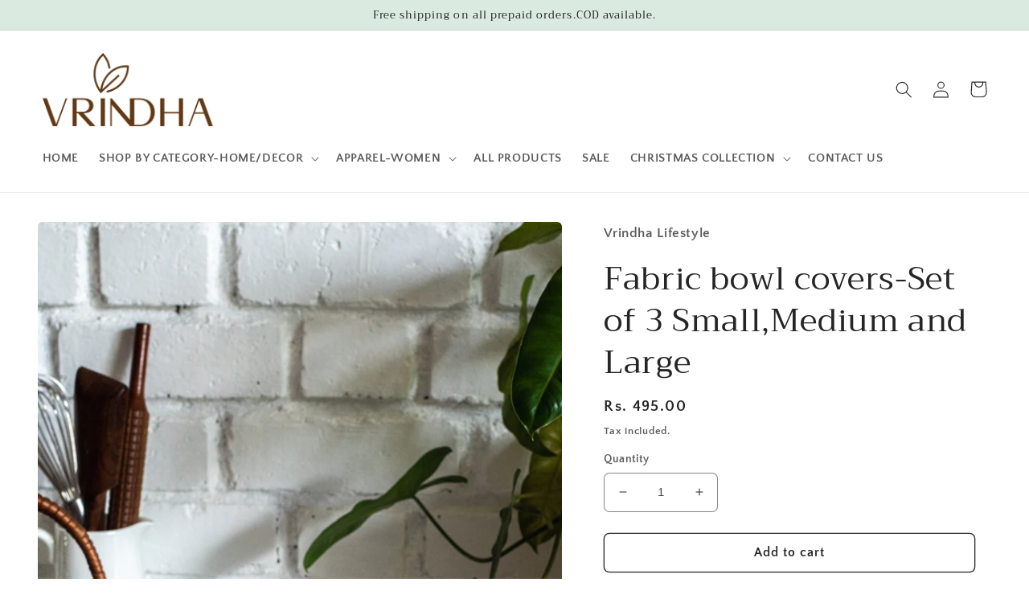

--- FILE ---
content_type: text/html; charset=utf-8
request_url: https://vrindhalifestyle.com/products/fabric-bowl-covers-set-of-3-small-medium-and-large-7
body_size: 25910
content:
<!doctype html>
<html class="no-js" lang="en">
  <head>
  <meta name="google-site-verification" content="5yI1Ieyj3xX0g5XgL2owv2SjlKLLZHIKA32nBWBYbAU" />
    
    <meta charset="utf-8">
    <meta http-equiv="X-UA-Compatible" content="IE=edge">
    <meta name="viewport" content="width=device-width,initial-scale=1">
    <meta name="theme-color" content="">
    <link rel="canonical" href="https://vrindhalifestyle.com/products/fabric-bowl-covers-set-of-3-small-medium-and-large-7">
    <link rel="preconnect" href="https://cdn.shopify.com" crossorigin><link rel="icon" type="image/png" href="//vrindhalifestyle.com/cdn/shop/files/Untitled_a0d8f9fc-2ca3-4267-81d7-82e911c6448a.jpg?crop=center&height=32&v=1666757520&width=32"><link rel="preconnect" href="https://fonts.shopifycdn.com" crossorigin><title>
      Fabric bowl covers-Set of 3 Small,Medium and Large
 &ndash; Vrindha Lifestyle</title>

    
      <meta name="description" content="Reusable /washable , reversible bowl cover with elastic edging ,in 3 different sizes Size:Large:12-13 inches,Medium-9 to 12 inches,Small-7 to 9 inches ( approx) Package contents: 3 fabric bowl covers Care Instructions:Hand wash in normal water using mild detergent  , do not bleach , hang dry . Disclaimer :Actual colour">
    

    

<meta property="og:site_name" content="Vrindha Lifestyle">
<meta property="og:url" content="https://vrindhalifestyle.com/products/fabric-bowl-covers-set-of-3-small-medium-and-large-7">
<meta property="og:title" content="Fabric bowl covers-Set of 3 Small,Medium and Large">
<meta property="og:type" content="product">
<meta property="og:description" content="Reusable /washable , reversible bowl cover with elastic edging ,in 3 different sizes Size:Large:12-13 inches,Medium-9 to 12 inches,Small-7 to 9 inches ( approx) Package contents: 3 fabric bowl covers Care Instructions:Hand wash in normal water using mild detergent  , do not bleach , hang dry . Disclaimer :Actual colour"><meta property="og:image" content="http://vrindhalifestyle.com/cdn/shop/files/DSC_2904.jpg?v=1709539328">
  <meta property="og:image:secure_url" content="https://vrindhalifestyle.com/cdn/shop/files/DSC_2904.jpg?v=1709539328">
  <meta property="og:image:width" content="1280">
  <meta property="og:image:height" content="1920"><meta property="og:price:amount" content="495.00">
  <meta property="og:price:currency" content="INR"><meta name="twitter:card" content="summary_large_image">
<meta name="twitter:title" content="Fabric bowl covers-Set of 3 Small,Medium and Large">
<meta name="twitter:description" content="Reusable /washable , reversible bowl cover with elastic edging ,in 3 different sizes Size:Large:12-13 inches,Medium-9 to 12 inches,Small-7 to 9 inches ( approx) Package contents: 3 fabric bowl covers Care Instructions:Hand wash in normal water using mild detergent  , do not bleach , hang dry . Disclaimer :Actual colour">


    <script src="//vrindhalifestyle.com/cdn/shop/t/6/assets/global.js?v=24850326154503943211662441825" defer="defer"></script>
    <script>window.performance && window.performance.mark && window.performance.mark('shopify.content_for_header.start');</script><meta name="google-site-verification" content="5yI1Ieyj3xX0g5XgL2owv2SjlKLLZHIKA32nBWBYbAU">
<meta id="shopify-digital-wallet" name="shopify-digital-wallet" content="/60771663924/digital_wallets/dialog">
<link rel="alternate" type="application/json+oembed" href="https://vrindhalifestyle.com/products/fabric-bowl-covers-set-of-3-small-medium-and-large-7.oembed">
<script async="async" src="/checkouts/internal/preloads.js?locale=en-IN"></script>
<script id="shopify-features" type="application/json">{"accessToken":"71d58aa568121f7ddf935b8ba4a9bce5","betas":["rich-media-storefront-analytics"],"domain":"vrindhalifestyle.com","predictiveSearch":true,"shopId":60771663924,"locale":"en"}</script>
<script>var Shopify = Shopify || {};
Shopify.shop = "vrindha-lifestyle-8719.myshopify.com";
Shopify.locale = "en";
Shopify.currency = {"active":"INR","rate":"1.0"};
Shopify.country = "IN";
Shopify.theme = {"name":"Craft","id":127815417908,"schema_name":"Craft","schema_version":"4.0.1","theme_store_id":1368,"role":"main"};
Shopify.theme.handle = "null";
Shopify.theme.style = {"id":null,"handle":null};
Shopify.cdnHost = "vrindhalifestyle.com/cdn";
Shopify.routes = Shopify.routes || {};
Shopify.routes.root = "/";</script>
<script type="module">!function(o){(o.Shopify=o.Shopify||{}).modules=!0}(window);</script>
<script>!function(o){function n(){var o=[];function n(){o.push(Array.prototype.slice.apply(arguments))}return n.q=o,n}var t=o.Shopify=o.Shopify||{};t.loadFeatures=n(),t.autoloadFeatures=n()}(window);</script>
<script id="shop-js-analytics" type="application/json">{"pageType":"product"}</script>
<script defer="defer" async type="module" src="//vrindhalifestyle.com/cdn/shopifycloud/shop-js/modules/v2/client.init-shop-cart-sync_Bc8-qrdt.en.esm.js"></script>
<script defer="defer" async type="module" src="//vrindhalifestyle.com/cdn/shopifycloud/shop-js/modules/v2/chunk.common_CmNk3qlo.esm.js"></script>
<script type="module">
  await import("//vrindhalifestyle.com/cdn/shopifycloud/shop-js/modules/v2/client.init-shop-cart-sync_Bc8-qrdt.en.esm.js");
await import("//vrindhalifestyle.com/cdn/shopifycloud/shop-js/modules/v2/chunk.common_CmNk3qlo.esm.js");

  window.Shopify.SignInWithShop?.initShopCartSync?.({"fedCMEnabled":true,"windoidEnabled":true});

</script>
<script>(function() {
  var isLoaded = false;
  function asyncLoad() {
    if (isLoaded) return;
    isLoaded = true;
    var urls = ["https:\/\/sr-cdn.shiprocket.in\/sr-promise\/static\/uc.js?channel_id=4\u0026sr_company_id=2917276\u0026shop=vrindha-lifestyle-8719.myshopify.com"];
    for (var i = 0; i < urls.length; i++) {
      var s = document.createElement('script');
      s.type = 'text/javascript';
      s.async = true;
      s.src = urls[i];
      var x = document.getElementsByTagName('script')[0];
      x.parentNode.insertBefore(s, x);
    }
  };
  if(window.attachEvent) {
    window.attachEvent('onload', asyncLoad);
  } else {
    window.addEventListener('load', asyncLoad, false);
  }
})();</script>
<script id="__st">var __st={"a":60771663924,"offset":-18000,"reqid":"a6998e05-1493-4208-9162-c62ca6fd5786-1762357462","pageurl":"vrindhalifestyle.com\/products\/fabric-bowl-covers-set-of-3-small-medium-and-large-7","u":"ea1041ed46ee","p":"product","rtyp":"product","rid":7270868484148};</script>
<script>window.ShopifyPaypalV4VisibilityTracking = true;</script>
<script id="captcha-bootstrap">!function(){'use strict';const t='contact',e='account',n='new_comment',o=[[t,t],['blogs',n],['comments',n],[t,'customer']],c=[[e,'customer_login'],[e,'guest_login'],[e,'recover_customer_password'],[e,'create_customer']],r=t=>t.map((([t,e])=>`form[action*='/${t}']:not([data-nocaptcha='true']) input[name='form_type'][value='${e}']`)).join(','),a=t=>()=>t?[...document.querySelectorAll(t)].map((t=>t.form)):[];function s(){const t=[...o],e=r(t);return a(e)}const i='password',u='form_key',d=['recaptcha-v3-token','g-recaptcha-response','h-captcha-response',i],f=()=>{try{return window.sessionStorage}catch{return}},m='__shopify_v',_=t=>t.elements[u];function p(t,e,n=!1){try{const o=window.sessionStorage,c=JSON.parse(o.getItem(e)),{data:r}=function(t){const{data:e,action:n}=t;return t[m]||n?{data:e,action:n}:{data:t,action:n}}(c);for(const[e,n]of Object.entries(r))t.elements[e]&&(t.elements[e].value=n);n&&o.removeItem(e)}catch(o){console.error('form repopulation failed',{error:o})}}const l='form_type',E='cptcha';function T(t){t.dataset[E]=!0}const w=window,h=w.document,L='Shopify',v='ce_forms',y='captcha';let A=!1;((t,e)=>{const n=(g='f06e6c50-85a8-45c8-87d0-21a2b65856fe',I='https://cdn.shopify.com/shopifycloud/storefront-forms-hcaptcha/ce_storefront_forms_captcha_hcaptcha.v1.5.2.iife.js',D={infoText:'Protected by hCaptcha',privacyText:'Privacy',termsText:'Terms'},(t,e,n)=>{const o=w[L][v],c=o.bindForm;if(c)return c(t,g,e,D).then(n);var r;o.q.push([[t,g,e,D],n]),r=I,A||(h.body.append(Object.assign(h.createElement('script'),{id:'captcha-provider',async:!0,src:r})),A=!0)});var g,I,D;w[L]=w[L]||{},w[L][v]=w[L][v]||{},w[L][v].q=[],w[L][y]=w[L][y]||{},w[L][y].protect=function(t,e){n(t,void 0,e),T(t)},Object.freeze(w[L][y]),function(t,e,n,w,h,L){const[v,y,A,g]=function(t,e,n){const i=e?o:[],u=t?c:[],d=[...i,...u],f=r(d),m=r(i),_=r(d.filter((([t,e])=>n.includes(e))));return[a(f),a(m),a(_),s()]}(w,h,L),I=t=>{const e=t.target;return e instanceof HTMLFormElement?e:e&&e.form},D=t=>v().includes(t);t.addEventListener('submit',(t=>{const e=I(t);if(!e)return;const n=D(e)&&!e.dataset.hcaptchaBound&&!e.dataset.recaptchaBound,o=_(e),c=g().includes(e)&&(!o||!o.value);(n||c)&&t.preventDefault(),c&&!n&&(function(t){try{if(!f())return;!function(t){const e=f();if(!e)return;const n=_(t);if(!n)return;const o=n.value;o&&e.removeItem(o)}(t);const e=Array.from(Array(32),(()=>Math.random().toString(36)[2])).join('');!function(t,e){_(t)||t.append(Object.assign(document.createElement('input'),{type:'hidden',name:u})),t.elements[u].value=e}(t,e),function(t,e){const n=f();if(!n)return;const o=[...t.querySelectorAll(`input[type='${i}']`)].map((({name:t})=>t)),c=[...d,...o],r={};for(const[a,s]of new FormData(t).entries())c.includes(a)||(r[a]=s);n.setItem(e,JSON.stringify({[m]:1,action:t.action,data:r}))}(t,e)}catch(e){console.error('failed to persist form',e)}}(e),e.submit())}));const S=(t,e)=>{t&&!t.dataset[E]&&(n(t,e.some((e=>e===t))),T(t))};for(const o of['focusin','change'])t.addEventListener(o,(t=>{const e=I(t);D(e)&&S(e,y())}));const B=e.get('form_key'),M=e.get(l),P=B&&M;t.addEventListener('DOMContentLoaded',(()=>{const t=y();if(P)for(const e of t)e.elements[l].value===M&&p(e,B);[...new Set([...A(),...v().filter((t=>'true'===t.dataset.shopifyCaptcha))])].forEach((e=>S(e,t)))}))}(h,new URLSearchParams(w.location.search),n,t,e,['guest_login'])})(!0,!0)}();</script>
<script integrity="sha256-52AcMU7V7pcBOXWImdc/TAGTFKeNjmkeM1Pvks/DTgc=" data-source-attribution="shopify.loadfeatures" defer="defer" src="//vrindhalifestyle.com/cdn/shopifycloud/storefront/assets/storefront/load_feature-81c60534.js" crossorigin="anonymous"></script>
<script data-source-attribution="shopify.dynamic_checkout.dynamic.init">var Shopify=Shopify||{};Shopify.PaymentButton=Shopify.PaymentButton||{isStorefrontPortableWallets:!0,init:function(){window.Shopify.PaymentButton.init=function(){};var t=document.createElement("script");t.src="https://vrindhalifestyle.com/cdn/shopifycloud/portable-wallets/latest/portable-wallets.en.js",t.type="module",document.head.appendChild(t)}};
</script>
<script data-source-attribution="shopify.dynamic_checkout.buyer_consent">
  function portableWalletsHideBuyerConsent(e){var t=document.getElementById("shopify-buyer-consent"),n=document.getElementById("shopify-subscription-policy-button");t&&n&&(t.classList.add("hidden"),t.setAttribute("aria-hidden","true"),n.removeEventListener("click",e))}function portableWalletsShowBuyerConsent(e){var t=document.getElementById("shopify-buyer-consent"),n=document.getElementById("shopify-subscription-policy-button");t&&n&&(t.classList.remove("hidden"),t.removeAttribute("aria-hidden"),n.addEventListener("click",e))}window.Shopify?.PaymentButton&&(window.Shopify.PaymentButton.hideBuyerConsent=portableWalletsHideBuyerConsent,window.Shopify.PaymentButton.showBuyerConsent=portableWalletsShowBuyerConsent);
</script>
<script>
  function portableWalletsCleanup(e){e&&e.src&&console.error("Failed to load portable wallets script "+e.src);var t=document.querySelectorAll("shopify-accelerated-checkout .shopify-payment-button__skeleton, shopify-accelerated-checkout-cart .wallet-cart-button__skeleton"),e=document.getElementById("shopify-buyer-consent");for(let e=0;e<t.length;e++)t[e].remove();e&&e.remove()}function portableWalletsNotLoadedAsModule(e){e instanceof ErrorEvent&&"string"==typeof e.message&&e.message.includes("import.meta")&&"string"==typeof e.filename&&e.filename.includes("portable-wallets")&&(window.removeEventListener("error",portableWalletsNotLoadedAsModule),window.Shopify.PaymentButton.failedToLoad=e,"loading"===document.readyState?document.addEventListener("DOMContentLoaded",window.Shopify.PaymentButton.init):window.Shopify.PaymentButton.init())}window.addEventListener("error",portableWalletsNotLoadedAsModule);
</script>

<script type="module" src="https://vrindhalifestyle.com/cdn/shopifycloud/portable-wallets/latest/portable-wallets.en.js" onError="portableWalletsCleanup(this)" crossorigin="anonymous"></script>
<script nomodule>
  document.addEventListener("DOMContentLoaded", portableWalletsCleanup);
</script>

<link id="shopify-accelerated-checkout-styles" rel="stylesheet" media="screen" href="https://vrindhalifestyle.com/cdn/shopifycloud/portable-wallets/latest/accelerated-checkout-backwards-compat.css" crossorigin="anonymous">
<style id="shopify-accelerated-checkout-cart">
        #shopify-buyer-consent {
  margin-top: 1em;
  display: inline-block;
  width: 100%;
}

#shopify-buyer-consent.hidden {
  display: none;
}

#shopify-subscription-policy-button {
  background: none;
  border: none;
  padding: 0;
  text-decoration: underline;
  font-size: inherit;
  cursor: pointer;
}

#shopify-subscription-policy-button::before {
  box-shadow: none;
}

      </style>
<script id="sections-script" data-sections="product-recommendations,header,footer" defer="defer" src="//vrindhalifestyle.com/cdn/shop/t/6/compiled_assets/scripts.js?731"></script>
<script>window.performance && window.performance.mark && window.performance.mark('shopify.content_for_header.end');</script>


    <style data-shopify>
      @font-face {
  font-family: "Quattrocento Sans";
  font-weight: 700;
  font-style: normal;
  font-display: swap;
  src: url("//vrindhalifestyle.com/cdn/fonts/quattrocento_sans/quattrocentosans_n7.bdda9092621b2e3b4284b12e8f0c092969b176c1.woff2") format("woff2"),
       url("//vrindhalifestyle.com/cdn/fonts/quattrocento_sans/quattrocentosans_n7.3f8ab2a91343269966c4aa4831bcd588e7ce07b9.woff") format("woff");
}

      @font-face {
  font-family: "Quattrocento Sans";
  font-weight: 700;
  font-style: normal;
  font-display: swap;
  src: url("//vrindhalifestyle.com/cdn/fonts/quattrocento_sans/quattrocentosans_n7.bdda9092621b2e3b4284b12e8f0c092969b176c1.woff2") format("woff2"),
       url("//vrindhalifestyle.com/cdn/fonts/quattrocento_sans/quattrocentosans_n7.3f8ab2a91343269966c4aa4831bcd588e7ce07b9.woff") format("woff");
}

      @font-face {
  font-family: "Quattrocento Sans";
  font-weight: 700;
  font-style: italic;
  font-display: swap;
  src: url("//vrindhalifestyle.com/cdn/fonts/quattrocento_sans/quattrocentosans_i7.49d754c8032546c24062cf385f8660abbb11ef1e.woff2") format("woff2"),
       url("//vrindhalifestyle.com/cdn/fonts/quattrocento_sans/quattrocentosans_i7.567b0b818999022d5a9ccb99542d8ff8cdb497df.woff") format("woff");
}

      @font-face {
  font-family: "Quattrocento Sans";
  font-weight: 700;
  font-style: italic;
  font-display: swap;
  src: url("//vrindhalifestyle.com/cdn/fonts/quattrocento_sans/quattrocentosans_i7.49d754c8032546c24062cf385f8660abbb11ef1e.woff2") format("woff2"),
       url("//vrindhalifestyle.com/cdn/fonts/quattrocento_sans/quattrocentosans_i7.567b0b818999022d5a9ccb99542d8ff8cdb497df.woff") format("woff");
}

      @font-face {
  font-family: Trirong;
  font-weight: 400;
  font-style: normal;
  font-display: swap;
  src: url("//vrindhalifestyle.com/cdn/fonts/trirong/trirong_n4.46b40419aaa69bf77077c3108d75dad5a0318d4b.woff2") format("woff2"),
       url("//vrindhalifestyle.com/cdn/fonts/trirong/trirong_n4.97753898e63cd7e164ad614681eba2c7fe577190.woff") format("woff");
}


      :root {
        --font-body-family: "Quattrocento Sans", sans-serif;
        --font-body-style: normal;
        --font-body-weight: 700;
        --font-body-weight-bold: 1000;

        --font-heading-family: Trirong, serif;
        --font-heading-style: normal;
        --font-heading-weight: 400;

        --font-body-scale: 1.05;
        --font-heading-scale: 0.9523809523809523;

        --color-base-text: 37, 37, 37;
        --color-shadow: 37, 37, 37;
        --color-base-background-1: 255, 255, 255;
        --color-base-background-2: 255, 255, 255;
        --color-base-solid-button-labels: 30, 32, 31;
        --color-base-outline-button-labels: 37, 37, 37;
        --color-base-accent-1: 218, 234, 225;
        --color-base-accent-2: 63, 81, 71;
        --payment-terms-background-color: #fff;

        --gradient-base-background-1: #fff;
        --gradient-base-background-2: #FFFFFF;
        --gradient-base-accent-1: #daeae1;
        --gradient-base-accent-2: #3F5147;

        --media-padding: px;
        --media-border-opacity: 0.1;
        --media-border-width: 0px;
        --media-radius: 6px;
        --media-shadow-opacity: 0.0;
        --media-shadow-horizontal-offset: 0px;
        --media-shadow-vertical-offset: 4px;
        --media-shadow-blur-radius: 5px;
        --media-shadow-visible: 0;

        --page-width: 150rem;
        --page-width-margin: 0rem;

        --card-image-padding: 0.0rem;
        --card-corner-radius: 0.6rem;
        --card-text-alignment: left;
        --card-border-width: 0.1rem;
        --card-border-opacity: 0.1;
        --card-shadow-opacity: 0.0;
        --card-shadow-visible: 0;
        --card-shadow-horizontal-offset: 0.0rem;
        --card-shadow-vertical-offset: 0.4rem;
        --card-shadow-blur-radius: 0.5rem;

        --badge-corner-radius: 0.6rem;

        --popup-border-width: 1px;
        --popup-border-opacity: 0.5;
        --popup-corner-radius: 6px;
        --popup-shadow-opacity: 0.0;
        --popup-shadow-horizontal-offset: 0px;
        --popup-shadow-vertical-offset: 4px;
        --popup-shadow-blur-radius: 5px;

        --drawer-border-width: 1px;
        --drawer-border-opacity: 0.1;
        --drawer-shadow-opacity: 0.0;
        --drawer-shadow-horizontal-offset: 0px;
        --drawer-shadow-vertical-offset: 4px;
        --drawer-shadow-blur-radius: 5px;

        --spacing-sections-desktop: 0px;
        --spacing-sections-mobile: 0px;

        --grid-desktop-vertical-spacing: 20px;
        --grid-desktop-horizontal-spacing: 12px;
        --grid-mobile-vertical-spacing: 10px;
        --grid-mobile-horizontal-spacing: 6px;

        --text-boxes-border-opacity: 0.1;
        --text-boxes-border-width: 0px;
        --text-boxes-radius: 6px;
        --text-boxes-shadow-opacity: 0.0;
        --text-boxes-shadow-visible: 0;
        --text-boxes-shadow-horizontal-offset: 0px;
        --text-boxes-shadow-vertical-offset: 4px;
        --text-boxes-shadow-blur-radius: 5px;

        --buttons-radius: 6px;
        --buttons-radius-outset: 7px;
        --buttons-border-width: 1px;
        --buttons-border-opacity: 1.0;
        --buttons-shadow-opacity: 0.0;
        --buttons-shadow-visible: 0;
        --buttons-shadow-horizontal-offset: 0px;
        --buttons-shadow-vertical-offset: 4px;
        --buttons-shadow-blur-radius: 5px;
        --buttons-border-offset: 0.3px;

        --inputs-radius: 6px;
        --inputs-border-width: 1px;
        --inputs-border-opacity: 0.55;
        --inputs-shadow-opacity: 0.0;
        --inputs-shadow-horizontal-offset: 0px;
        --inputs-margin-offset: 0px;
        --inputs-shadow-vertical-offset: 4px;
        --inputs-shadow-blur-radius: 5px;
        --inputs-radius-outset: 7px;

        --variant-pills-radius: 40px;
        --variant-pills-border-width: 1px;
        --variant-pills-border-opacity: 0.55;
        --variant-pills-shadow-opacity: 0.0;
        --variant-pills-shadow-horizontal-offset: 0px;
        --variant-pills-shadow-vertical-offset: 4px;
        --variant-pills-shadow-blur-radius: 5px;
      }

      *,
      *::before,
      *::after {
        box-sizing: inherit;
      }

      html {
        box-sizing: border-box;
        font-size: calc(var(--font-body-scale) * 62.5%);
        height: 100%;
      }

      body {
        display: grid;
        grid-template-rows: auto auto 1fr auto;
        grid-template-columns: 100%;
        min-height: 100%;
        margin: 0;
        font-size: 1.5rem;
        letter-spacing: 0.06rem;
        line-height: calc(1 + 0.8 / var(--font-body-scale));
        font-family: var(--font-body-family);
        font-style: var(--font-body-style);
        font-weight: var(--font-body-weight);
      }

      @media screen and (min-width: 750px) {
        body {
          font-size: 1.6rem;
        }
      }
    </style>

    <link href="//vrindhalifestyle.com/cdn/shop/t/6/assets/base.css?v=19666067365360246481662441826" rel="stylesheet" type="text/css" media="all" />
<link rel="preload" as="font" href="//vrindhalifestyle.com/cdn/fonts/quattrocento_sans/quattrocentosans_n7.bdda9092621b2e3b4284b12e8f0c092969b176c1.woff2" type="font/woff2" crossorigin><link rel="preload" as="font" href="//vrindhalifestyle.com/cdn/fonts/trirong/trirong_n4.46b40419aaa69bf77077c3108d75dad5a0318d4b.woff2" type="font/woff2" crossorigin><link rel="stylesheet" href="//vrindhalifestyle.com/cdn/shop/t/6/assets/component-predictive-search.css?v=165644661289088488651662441825" media="print" onload="this.media='all'"><script>document.documentElement.className = document.documentElement.className.replace('no-js', 'js');
    if (Shopify.designMode) {
      document.documentElement.classList.add('shopify-design-mode');
    }
    </script>

  <meta name="p:domain_verify" content="a2eb7f19eeaa66f656aaf35d76184445"/> 
<link href="https://monorail-edge.shopifysvc.com" rel="dns-prefetch">
<script>(function(){if ("sendBeacon" in navigator && "performance" in window) {try {var session_token_from_headers = performance.getEntriesByType('navigation')[0].serverTiming.find(x => x.name == '_s').description;} catch {var session_token_from_headers = undefined;}var session_cookie_matches = document.cookie.match(/_shopify_s=([^;]*)/);var session_token_from_cookie = session_cookie_matches && session_cookie_matches.length === 2 ? session_cookie_matches[1] : "";var session_token = session_token_from_headers || session_token_from_cookie || "";function handle_abandonment_event(e) {var entries = performance.getEntries().filter(function(entry) {return /monorail-edge.shopifysvc.com/.test(entry.name);});if (!window.abandonment_tracked && entries.length === 0) {window.abandonment_tracked = true;var currentMs = Date.now();var navigation_start = performance.timing.navigationStart;var payload = {shop_id: 60771663924,url: window.location.href,navigation_start,duration: currentMs - navigation_start,session_token,page_type: "product"};window.navigator.sendBeacon("https://monorail-edge.shopifysvc.com/v1/produce", JSON.stringify({schema_id: "online_store_buyer_site_abandonment/1.1",payload: payload,metadata: {event_created_at_ms: currentMs,event_sent_at_ms: currentMs}}));}}window.addEventListener('pagehide', handle_abandonment_event);}}());</script>
<script id="web-pixels-manager-setup">(function e(e,d,r,n,o){if(void 0===o&&(o={}),!Boolean(null===(a=null===(i=window.Shopify)||void 0===i?void 0:i.analytics)||void 0===a?void 0:a.replayQueue)){var i,a;window.Shopify=window.Shopify||{};var t=window.Shopify;t.analytics=t.analytics||{};var s=t.analytics;s.replayQueue=[],s.publish=function(e,d,r){return s.replayQueue.push([e,d,r]),!0};try{self.performance.mark("wpm:start")}catch(e){}var l=function(){var e={modern:/Edge?\/(1{2}[4-9]|1[2-9]\d|[2-9]\d{2}|\d{4,})\.\d+(\.\d+|)|Firefox\/(1{2}[4-9]|1[2-9]\d|[2-9]\d{2}|\d{4,})\.\d+(\.\d+|)|Chrom(ium|e)\/(9{2}|\d{3,})\.\d+(\.\d+|)|(Maci|X1{2}).+ Version\/(15\.\d+|(1[6-9]|[2-9]\d|\d{3,})\.\d+)([,.]\d+|)( \(\w+\)|)( Mobile\/\w+|) Safari\/|Chrome.+OPR\/(9{2}|\d{3,})\.\d+\.\d+|(CPU[ +]OS|iPhone[ +]OS|CPU[ +]iPhone|CPU IPhone OS|CPU iPad OS)[ +]+(15[._]\d+|(1[6-9]|[2-9]\d|\d{3,})[._]\d+)([._]\d+|)|Android:?[ /-](13[3-9]|1[4-9]\d|[2-9]\d{2}|\d{4,})(\.\d+|)(\.\d+|)|Android.+Firefox\/(13[5-9]|1[4-9]\d|[2-9]\d{2}|\d{4,})\.\d+(\.\d+|)|Android.+Chrom(ium|e)\/(13[3-9]|1[4-9]\d|[2-9]\d{2}|\d{4,})\.\d+(\.\d+|)|SamsungBrowser\/([2-9]\d|\d{3,})\.\d+/,legacy:/Edge?\/(1[6-9]|[2-9]\d|\d{3,})\.\d+(\.\d+|)|Firefox\/(5[4-9]|[6-9]\d|\d{3,})\.\d+(\.\d+|)|Chrom(ium|e)\/(5[1-9]|[6-9]\d|\d{3,})\.\d+(\.\d+|)([\d.]+$|.*Safari\/(?![\d.]+ Edge\/[\d.]+$))|(Maci|X1{2}).+ Version\/(10\.\d+|(1[1-9]|[2-9]\d|\d{3,})\.\d+)([,.]\d+|)( \(\w+\)|)( Mobile\/\w+|) Safari\/|Chrome.+OPR\/(3[89]|[4-9]\d|\d{3,})\.\d+\.\d+|(CPU[ +]OS|iPhone[ +]OS|CPU[ +]iPhone|CPU IPhone OS|CPU iPad OS)[ +]+(10[._]\d+|(1[1-9]|[2-9]\d|\d{3,})[._]\d+)([._]\d+|)|Android:?[ /-](13[3-9]|1[4-9]\d|[2-9]\d{2}|\d{4,})(\.\d+|)(\.\d+|)|Mobile Safari.+OPR\/([89]\d|\d{3,})\.\d+\.\d+|Android.+Firefox\/(13[5-9]|1[4-9]\d|[2-9]\d{2}|\d{4,})\.\d+(\.\d+|)|Android.+Chrom(ium|e)\/(13[3-9]|1[4-9]\d|[2-9]\d{2}|\d{4,})\.\d+(\.\d+|)|Android.+(UC? ?Browser|UCWEB|U3)[ /]?(15\.([5-9]|\d{2,})|(1[6-9]|[2-9]\d|\d{3,})\.\d+)\.\d+|SamsungBrowser\/(5\.\d+|([6-9]|\d{2,})\.\d+)|Android.+MQ{2}Browser\/(14(\.(9|\d{2,})|)|(1[5-9]|[2-9]\d|\d{3,})(\.\d+|))(\.\d+|)|K[Aa][Ii]OS\/(3\.\d+|([4-9]|\d{2,})\.\d+)(\.\d+|)/},d=e.modern,r=e.legacy,n=navigator.userAgent;return n.match(d)?"modern":n.match(r)?"legacy":"unknown"}(),u="modern"===l?"modern":"legacy",c=(null!=n?n:{modern:"",legacy:""})[u],f=function(e){return[e.baseUrl,"/wpm","/b",e.hashVersion,"modern"===e.buildTarget?"m":"l",".js"].join("")}({baseUrl:d,hashVersion:r,buildTarget:u}),m=function(e){var d=e.version,r=e.bundleTarget,n=e.surface,o=e.pageUrl,i=e.monorailEndpoint;return{emit:function(e){var a=e.status,t=e.errorMsg,s=(new Date).getTime(),l=JSON.stringify({metadata:{event_sent_at_ms:s},events:[{schema_id:"web_pixels_manager_load/3.1",payload:{version:d,bundle_target:r,page_url:o,status:a,surface:n,error_msg:t},metadata:{event_created_at_ms:s}}]});if(!i)return console&&console.warn&&console.warn("[Web Pixels Manager] No Monorail endpoint provided, skipping logging."),!1;try{return self.navigator.sendBeacon.bind(self.navigator)(i,l)}catch(e){}var u=new XMLHttpRequest;try{return u.open("POST",i,!0),u.setRequestHeader("Content-Type","text/plain"),u.send(l),!0}catch(e){return console&&console.warn&&console.warn("[Web Pixels Manager] Got an unhandled error while logging to Monorail."),!1}}}}({version:r,bundleTarget:l,surface:e.surface,pageUrl:self.location.href,monorailEndpoint:e.monorailEndpoint});try{o.browserTarget=l,function(e){var d=e.src,r=e.async,n=void 0===r||r,o=e.onload,i=e.onerror,a=e.sri,t=e.scriptDataAttributes,s=void 0===t?{}:t,l=document.createElement("script"),u=document.querySelector("head"),c=document.querySelector("body");if(l.async=n,l.src=d,a&&(l.integrity=a,l.crossOrigin="anonymous"),s)for(var f in s)if(Object.prototype.hasOwnProperty.call(s,f))try{l.dataset[f]=s[f]}catch(e){}if(o&&l.addEventListener("load",o),i&&l.addEventListener("error",i),u)u.appendChild(l);else{if(!c)throw new Error("Did not find a head or body element to append the script");c.appendChild(l)}}({src:f,async:!0,onload:function(){if(!function(){var e,d;return Boolean(null===(d=null===(e=window.Shopify)||void 0===e?void 0:e.analytics)||void 0===d?void 0:d.initialized)}()){var d=window.webPixelsManager.init(e)||void 0;if(d){var r=window.Shopify.analytics;r.replayQueue.forEach((function(e){var r=e[0],n=e[1],o=e[2];d.publishCustomEvent(r,n,o)})),r.replayQueue=[],r.publish=d.publishCustomEvent,r.visitor=d.visitor,r.initialized=!0}}},onerror:function(){return m.emit({status:"failed",errorMsg:"".concat(f," has failed to load")})},sri:function(e){var d=/^sha384-[A-Za-z0-9+/=]+$/;return"string"==typeof e&&d.test(e)}(c)?c:"",scriptDataAttributes:o}),m.emit({status:"loading"})}catch(e){m.emit({status:"failed",errorMsg:(null==e?void 0:e.message)||"Unknown error"})}}})({shopId: 60771663924,storefrontBaseUrl: "https://vrindhalifestyle.com",extensionsBaseUrl: "https://extensions.shopifycdn.com/cdn/shopifycloud/web-pixels-manager",monorailEndpoint: "https://monorail-edge.shopifysvc.com/unstable/produce_batch",surface: "storefront-renderer",enabledBetaFlags: ["2dca8a86"],webPixelsConfigList: [{"id":"461963316","configuration":"{\"config\":\"{\\\"pixel_id\\\":\\\"GT-WBZ5TTX\\\",\\\"target_country\\\":\\\"IN\\\",\\\"gtag_events\\\":[{\\\"type\\\":\\\"purchase\\\",\\\"action_label\\\":\\\"MC-VHGEB0K9BB\\\"},{\\\"type\\\":\\\"page_view\\\",\\\"action_label\\\":\\\"MC-VHGEB0K9BB\\\"},{\\\"type\\\":\\\"view_item\\\",\\\"action_label\\\":\\\"MC-VHGEB0K9BB\\\"}],\\\"enable_monitoring_mode\\\":false}\"}","eventPayloadVersion":"v1","runtimeContext":"OPEN","scriptVersion":"b2a88bafab3e21179ed38636efcd8a93","type":"APP","apiClientId":1780363,"privacyPurposes":[],"dataSharingAdjustments":{"protectedCustomerApprovalScopes":["read_customer_address","read_customer_email","read_customer_name","read_customer_personal_data","read_customer_phone"]}},{"id":"shopify-app-pixel","configuration":"{}","eventPayloadVersion":"v1","runtimeContext":"STRICT","scriptVersion":"0450","apiClientId":"shopify-pixel","type":"APP","privacyPurposes":["ANALYTICS","MARKETING"]},{"id":"shopify-custom-pixel","eventPayloadVersion":"v1","runtimeContext":"LAX","scriptVersion":"0450","apiClientId":"shopify-pixel","type":"CUSTOM","privacyPurposes":["ANALYTICS","MARKETING"]}],isMerchantRequest: false,initData: {"shop":{"name":"Vrindha Lifestyle","paymentSettings":{"currencyCode":"INR"},"myshopifyDomain":"vrindha-lifestyle-8719.myshopify.com","countryCode":"IN","storefrontUrl":"https:\/\/vrindhalifestyle.com"},"customer":null,"cart":null,"checkout":null,"productVariants":[{"price":{"amount":495.0,"currencyCode":"INR"},"product":{"title":"Fabric bowl covers-Set of 3 Small,Medium and Large","vendor":"Vrindha Lifestyle","id":"7270868484148","untranslatedTitle":"Fabric bowl covers-Set of 3 Small,Medium and Large","url":"\/products\/fabric-bowl-covers-set-of-3-small-medium-and-large-7","type":"bowl cover"},"id":"42491405402164","image":{"src":"\/\/vrindhalifestyle.com\/cdn\/shop\/files\/DSC_2904.jpg?v=1709539328"},"sku":"","title":"Default Title","untranslatedTitle":"Default Title"}],"purchasingCompany":null},},"https://vrindhalifestyle.com/cdn","5303c62bw494ab25dp0d72f2dcm48e21f5a",{"modern":"","legacy":""},{"shopId":"60771663924","storefrontBaseUrl":"https:\/\/vrindhalifestyle.com","extensionBaseUrl":"https:\/\/extensions.shopifycdn.com\/cdn\/shopifycloud\/web-pixels-manager","surface":"storefront-renderer","enabledBetaFlags":"[\"2dca8a86\"]","isMerchantRequest":"false","hashVersion":"5303c62bw494ab25dp0d72f2dcm48e21f5a","publish":"custom","events":"[[\"page_viewed\",{}],[\"product_viewed\",{\"productVariant\":{\"price\":{\"amount\":495.0,\"currencyCode\":\"INR\"},\"product\":{\"title\":\"Fabric bowl covers-Set of 3 Small,Medium and Large\",\"vendor\":\"Vrindha Lifestyle\",\"id\":\"7270868484148\",\"untranslatedTitle\":\"Fabric bowl covers-Set of 3 Small,Medium and Large\",\"url\":\"\/products\/fabric-bowl-covers-set-of-3-small-medium-and-large-7\",\"type\":\"bowl cover\"},\"id\":\"42491405402164\",\"image\":{\"src\":\"\/\/vrindhalifestyle.com\/cdn\/shop\/files\/DSC_2904.jpg?v=1709539328\"},\"sku\":\"\",\"title\":\"Default Title\",\"untranslatedTitle\":\"Default Title\"}}]]"});</script><script>
  window.ShopifyAnalytics = window.ShopifyAnalytics || {};
  window.ShopifyAnalytics.meta = window.ShopifyAnalytics.meta || {};
  window.ShopifyAnalytics.meta.currency = 'INR';
  var meta = {"product":{"id":7270868484148,"gid":"gid:\/\/shopify\/Product\/7270868484148","vendor":"Vrindha Lifestyle","type":"bowl cover","variants":[{"id":42491405402164,"price":49500,"name":"Fabric bowl covers-Set of 3 Small,Medium and Large","public_title":null,"sku":""}],"remote":false},"page":{"pageType":"product","resourceType":"product","resourceId":7270868484148}};
  for (var attr in meta) {
    window.ShopifyAnalytics.meta[attr] = meta[attr];
  }
</script>
<script class="analytics">
  (function () {
    var customDocumentWrite = function(content) {
      var jquery = null;

      if (window.jQuery) {
        jquery = window.jQuery;
      } else if (window.Checkout && window.Checkout.$) {
        jquery = window.Checkout.$;
      }

      if (jquery) {
        jquery('body').append(content);
      }
    };

    var hasLoggedConversion = function(token) {
      if (token) {
        return document.cookie.indexOf('loggedConversion=' + token) !== -1;
      }
      return false;
    }

    var setCookieIfConversion = function(token) {
      if (token) {
        var twoMonthsFromNow = new Date(Date.now());
        twoMonthsFromNow.setMonth(twoMonthsFromNow.getMonth() + 2);

        document.cookie = 'loggedConversion=' + token + '; expires=' + twoMonthsFromNow;
      }
    }

    var trekkie = window.ShopifyAnalytics.lib = window.trekkie = window.trekkie || [];
    if (trekkie.integrations) {
      return;
    }
    trekkie.methods = [
      'identify',
      'page',
      'ready',
      'track',
      'trackForm',
      'trackLink'
    ];
    trekkie.factory = function(method) {
      return function() {
        var args = Array.prototype.slice.call(arguments);
        args.unshift(method);
        trekkie.push(args);
        return trekkie;
      };
    };
    for (var i = 0; i < trekkie.methods.length; i++) {
      var key = trekkie.methods[i];
      trekkie[key] = trekkie.factory(key);
    }
    trekkie.load = function(config) {
      trekkie.config = config || {};
      trekkie.config.initialDocumentCookie = document.cookie;
      var first = document.getElementsByTagName('script')[0];
      var script = document.createElement('script');
      script.type = 'text/javascript';
      script.onerror = function(e) {
        var scriptFallback = document.createElement('script');
        scriptFallback.type = 'text/javascript';
        scriptFallback.onerror = function(error) {
                var Monorail = {
      produce: function produce(monorailDomain, schemaId, payload) {
        var currentMs = new Date().getTime();
        var event = {
          schema_id: schemaId,
          payload: payload,
          metadata: {
            event_created_at_ms: currentMs,
            event_sent_at_ms: currentMs
          }
        };
        return Monorail.sendRequest("https://" + monorailDomain + "/v1/produce", JSON.stringify(event));
      },
      sendRequest: function sendRequest(endpointUrl, payload) {
        // Try the sendBeacon API
        if (window && window.navigator && typeof window.navigator.sendBeacon === 'function' && typeof window.Blob === 'function' && !Monorail.isIos12()) {
          var blobData = new window.Blob([payload], {
            type: 'text/plain'
          });

          if (window.navigator.sendBeacon(endpointUrl, blobData)) {
            return true;
          } // sendBeacon was not successful

        } // XHR beacon

        var xhr = new XMLHttpRequest();

        try {
          xhr.open('POST', endpointUrl);
          xhr.setRequestHeader('Content-Type', 'text/plain');
          xhr.send(payload);
        } catch (e) {
          console.log(e);
        }

        return false;
      },
      isIos12: function isIos12() {
        return window.navigator.userAgent.lastIndexOf('iPhone; CPU iPhone OS 12_') !== -1 || window.navigator.userAgent.lastIndexOf('iPad; CPU OS 12_') !== -1;
      }
    };
    Monorail.produce('monorail-edge.shopifysvc.com',
      'trekkie_storefront_load_errors/1.1',
      {shop_id: 60771663924,
      theme_id: 127815417908,
      app_name: "storefront",
      context_url: window.location.href,
      source_url: "//vrindhalifestyle.com/cdn/s/trekkie.storefront.5ad93876886aa0a32f5bade9f25632a26c6f183a.min.js"});

        };
        scriptFallback.async = true;
        scriptFallback.src = '//vrindhalifestyle.com/cdn/s/trekkie.storefront.5ad93876886aa0a32f5bade9f25632a26c6f183a.min.js';
        first.parentNode.insertBefore(scriptFallback, first);
      };
      script.async = true;
      script.src = '//vrindhalifestyle.com/cdn/s/trekkie.storefront.5ad93876886aa0a32f5bade9f25632a26c6f183a.min.js';
      first.parentNode.insertBefore(script, first);
    };
    trekkie.load(
      {"Trekkie":{"appName":"storefront","development":false,"defaultAttributes":{"shopId":60771663924,"isMerchantRequest":null,"themeId":127815417908,"themeCityHash":"37922015513599728","contentLanguage":"en","currency":"INR","eventMetadataId":"7456004b-ddf0-41a3-afd5-bfda9da89d8d"},"isServerSideCookieWritingEnabled":true,"monorailRegion":"shop_domain","enabledBetaFlags":["f0df213a"]},"Session Attribution":{},"S2S":{"facebookCapiEnabled":false,"source":"trekkie-storefront-renderer","apiClientId":580111}}
    );

    var loaded = false;
    trekkie.ready(function() {
      if (loaded) return;
      loaded = true;

      window.ShopifyAnalytics.lib = window.trekkie;

      var originalDocumentWrite = document.write;
      document.write = customDocumentWrite;
      try { window.ShopifyAnalytics.merchantGoogleAnalytics.call(this); } catch(error) {};
      document.write = originalDocumentWrite;

      window.ShopifyAnalytics.lib.page(null,{"pageType":"product","resourceType":"product","resourceId":7270868484148,"shopifyEmitted":true});

      var match = window.location.pathname.match(/checkouts\/(.+)\/(thank_you|post_purchase)/)
      var token = match? match[1]: undefined;
      if (!hasLoggedConversion(token)) {
        setCookieIfConversion(token);
        window.ShopifyAnalytics.lib.track("Viewed Product",{"currency":"INR","variantId":42491405402164,"productId":7270868484148,"productGid":"gid:\/\/shopify\/Product\/7270868484148","name":"Fabric bowl covers-Set of 3 Small,Medium and Large","price":"495.00","sku":"","brand":"Vrindha Lifestyle","variant":null,"category":"bowl cover","nonInteraction":true,"remote":false},undefined,undefined,{"shopifyEmitted":true});
      window.ShopifyAnalytics.lib.track("monorail:\/\/trekkie_storefront_viewed_product\/1.1",{"currency":"INR","variantId":42491405402164,"productId":7270868484148,"productGid":"gid:\/\/shopify\/Product\/7270868484148","name":"Fabric bowl covers-Set of 3 Small,Medium and Large","price":"495.00","sku":"","brand":"Vrindha Lifestyle","variant":null,"category":"bowl cover","nonInteraction":true,"remote":false,"referer":"https:\/\/vrindhalifestyle.com\/products\/fabric-bowl-covers-set-of-3-small-medium-and-large-7"});
      }
    });


        var eventsListenerScript = document.createElement('script');
        eventsListenerScript.async = true;
        eventsListenerScript.src = "//vrindhalifestyle.com/cdn/shopifycloud/storefront/assets/shop_events_listener-3da45d37.js";
        document.getElementsByTagName('head')[0].appendChild(eventsListenerScript);

})();</script>
<script
  defer
  src="https://vrindhalifestyle.com/cdn/shopifycloud/perf-kit/shopify-perf-kit-2.1.2.min.js"
  data-application="storefront-renderer"
  data-shop-id="60771663924"
  data-render-region="gcp-us-central1"
  data-page-type="product"
  data-theme-instance-id="127815417908"
  data-theme-name="Craft"
  data-theme-version="4.0.1"
  data-monorail-region="shop_domain"
  data-resource-timing-sampling-rate="10"
  data-shs="true"
  data-shs-beacon="true"
  data-shs-export-with-fetch="true"
  data-shs-logs-sample-rate="1"
></script>
</head>

  <body class="gradient">
    <a class="skip-to-content-link button visually-hidden" href="#MainContent">
      Skip to content
    </a><div id="shopify-section-announcement-bar" class="shopify-section"><div class="announcement-bar color-accent-1 gradient" role="region" aria-label="Announcement" ><p class="announcement-bar__message h5">
                Free shipping on all prepaid orders.COD available.
</p></div>
</div>
    <div id="shopify-section-header" class="shopify-section section-header"><link rel="stylesheet" href="//vrindhalifestyle.com/cdn/shop/t/6/assets/component-list-menu.css?v=151968516119678728991662441825" media="print" onload="this.media='all'">
<link rel="stylesheet" href="//vrindhalifestyle.com/cdn/shop/t/6/assets/component-search.css?v=96455689198851321781662441824" media="print" onload="this.media='all'">
<link rel="stylesheet" href="//vrindhalifestyle.com/cdn/shop/t/6/assets/component-menu-drawer.css?v=182311192829367774911662441825" media="print" onload="this.media='all'">
<link rel="stylesheet" href="//vrindhalifestyle.com/cdn/shop/t/6/assets/component-cart-notification.css?v=119852831333870967341662441824" media="print" onload="this.media='all'">
<link rel="stylesheet" href="//vrindhalifestyle.com/cdn/shop/t/6/assets/component-cart-items.css?v=23917223812499722491662441826" media="print" onload="this.media='all'"><link rel="stylesheet" href="//vrindhalifestyle.com/cdn/shop/t/6/assets/component-price.css?v=112673864592427438181662441825" media="print" onload="this.media='all'">
  <link rel="stylesheet" href="//vrindhalifestyle.com/cdn/shop/t/6/assets/component-loading-overlay.css?v=167310470843593579841662441827" media="print" onload="this.media='all'"><link rel="stylesheet" href="//vrindhalifestyle.com/cdn/shop/t/6/assets/component-mega-menu.css?v=177496590996265276461662441826" media="print" onload="this.media='all'">
  <noscript><link href="//vrindhalifestyle.com/cdn/shop/t/6/assets/component-mega-menu.css?v=177496590996265276461662441826" rel="stylesheet" type="text/css" media="all" /></noscript><noscript><link href="//vrindhalifestyle.com/cdn/shop/t/6/assets/component-list-menu.css?v=151968516119678728991662441825" rel="stylesheet" type="text/css" media="all" /></noscript>
<noscript><link href="//vrindhalifestyle.com/cdn/shop/t/6/assets/component-search.css?v=96455689198851321781662441824" rel="stylesheet" type="text/css" media="all" /></noscript>
<noscript><link href="//vrindhalifestyle.com/cdn/shop/t/6/assets/component-menu-drawer.css?v=182311192829367774911662441825" rel="stylesheet" type="text/css" media="all" /></noscript>
<noscript><link href="//vrindhalifestyle.com/cdn/shop/t/6/assets/component-cart-notification.css?v=119852831333870967341662441824" rel="stylesheet" type="text/css" media="all" /></noscript>
<noscript><link href="//vrindhalifestyle.com/cdn/shop/t/6/assets/component-cart-items.css?v=23917223812499722491662441826" rel="stylesheet" type="text/css" media="all" /></noscript>

<style>
  header-drawer {
    justify-self: start;
    margin-left: -1.2rem;
  }

  .header__heading-logo {
    max-width: 240px;
  }

  @media screen and (min-width: 990px) {
    header-drawer {
      display: none;
    }
  }

  .menu-drawer-container {
    display: flex;
  }

  .list-menu {
    list-style: none;
    padding: 0;
    margin: 0;
  }

  .list-menu--inline {
    display: inline-flex;
    flex-wrap: wrap;
  }

  summary.list-menu__item {
    padding-right: 2.7rem;
  }

  .list-menu__item {
    display: flex;
    align-items: center;
    line-height: calc(1 + 0.3 / var(--font-body-scale));
  }

  .list-menu__item--link {
    text-decoration: none;
    padding-bottom: 1rem;
    padding-top: 1rem;
    line-height: calc(1 + 0.8 / var(--font-body-scale));
  }

  @media screen and (min-width: 750px) {
    .list-menu__item--link {
      padding-bottom: 0.5rem;
      padding-top: 0.5rem;
    }
  }
</style><style data-shopify>.header {
    padding-top: 10px;
    padding-bottom: 10px;
  }

  .section-header {
    margin-bottom: 0px;
  }

  @media screen and (min-width: 750px) {
    .section-header {
      margin-bottom: 0px;
    }
  }

  @media screen and (min-width: 990px) {
    .header {
      padding-top: 20px;
      padding-bottom: 20px;
    }
  }</style><script src="//vrindhalifestyle.com/cdn/shop/t/6/assets/details-disclosure.js?v=153497636716254413831662441826" defer="defer"></script>
<script src="//vrindhalifestyle.com/cdn/shop/t/6/assets/details-modal.js?v=4511761896672669691662441826" defer="defer"></script>
<script src="//vrindhalifestyle.com/cdn/shop/t/6/assets/cart-notification.js?v=31179948596492670111662441825" defer="defer"></script><svg xmlns="http://www.w3.org/2000/svg" class="hidden">
  <symbol id="icon-search" viewbox="0 0 18 19" fill="none">
    <path fill-rule="evenodd" clip-rule="evenodd" d="M11.03 11.68A5.784 5.784 0 112.85 3.5a5.784 5.784 0 018.18 8.18zm.26 1.12a6.78 6.78 0 11.72-.7l5.4 5.4a.5.5 0 11-.71.7l-5.41-5.4z" fill="currentColor"/>
  </symbol>

  <symbol id="icon-close" class="icon icon-close" fill="none" viewBox="0 0 18 17">
    <path d="M.865 15.978a.5.5 0 00.707.707l7.433-7.431 7.579 7.282a.501.501 0 00.846-.37.5.5 0 00-.153-.351L9.712 8.546l7.417-7.416a.5.5 0 10-.707-.708L8.991 7.853 1.413.573a.5.5 0 10-.693.72l7.563 7.268-7.418 7.417z" fill="currentColor">
  </symbol>
</svg>
<sticky-header class="header-wrapper color-background-2 gradient header-wrapper--border-bottom">
  <header class="header header--top-left page-width header--has-menu"><header-drawer data-breakpoint="tablet">
        <details id="Details-menu-drawer-container" class="menu-drawer-container">
          <summary class="header__icon header__icon--menu header__icon--summary link focus-inset" aria-label="Menu">
            <span>
              <svg xmlns="http://www.w3.org/2000/svg" aria-hidden="true" focusable="false" role="presentation" class="icon icon-hamburger" fill="none" viewBox="0 0 18 16">
  <path d="M1 .5a.5.5 0 100 1h15.71a.5.5 0 000-1H1zM.5 8a.5.5 0 01.5-.5h15.71a.5.5 0 010 1H1A.5.5 0 01.5 8zm0 7a.5.5 0 01.5-.5h15.71a.5.5 0 010 1H1a.5.5 0 01-.5-.5z" fill="currentColor">
</svg>

              <svg xmlns="http://www.w3.org/2000/svg" aria-hidden="true" focusable="false" role="presentation" class="icon icon-close" fill="none" viewBox="0 0 18 17">
  <path d="M.865 15.978a.5.5 0 00.707.707l7.433-7.431 7.579 7.282a.501.501 0 00.846-.37.5.5 0 00-.153-.351L9.712 8.546l7.417-7.416a.5.5 0 10-.707-.708L8.991 7.853 1.413.573a.5.5 0 10-.693.72l7.563 7.268-7.418 7.417z" fill="currentColor">
</svg>

            </span>
          </summary>
          <div id="menu-drawer" class="gradient menu-drawer motion-reduce" tabindex="-1">
            <div class="menu-drawer__inner-container">
              <div class="menu-drawer__navigation-container">
                <nav class="menu-drawer__navigation">
                  <ul class="menu-drawer__menu has-submenu list-menu" role="list"><li><a href="/" class="menu-drawer__menu-item list-menu__item link link--text focus-inset">
                            HOME
                          </a></li><li><details id="Details-menu-drawer-menu-item-2">
                            <summary class="menu-drawer__menu-item list-menu__item link link--text focus-inset">
                              SHOP BY CATEGORY-HOME/DECOR
                              <svg viewBox="0 0 14 10" fill="none" aria-hidden="true" focusable="false" role="presentation" class="icon icon-arrow" xmlns="http://www.w3.org/2000/svg">
  <path fill-rule="evenodd" clip-rule="evenodd" d="M8.537.808a.5.5 0 01.817-.162l4 4a.5.5 0 010 .708l-4 4a.5.5 0 11-.708-.708L11.793 5.5H1a.5.5 0 010-1h10.793L8.646 1.354a.5.5 0 01-.109-.546z" fill="currentColor">
</svg>

                              <svg aria-hidden="true" focusable="false" role="presentation" class="icon icon-caret" viewBox="0 0 10 6">
  <path fill-rule="evenodd" clip-rule="evenodd" d="M9.354.646a.5.5 0 00-.708 0L5 4.293 1.354.646a.5.5 0 00-.708.708l4 4a.5.5 0 00.708 0l4-4a.5.5 0 000-.708z" fill="currentColor">
</svg>

                            </summary>
                            <div id="link-SHOP BY CATEGORY-HOME/DECOR" class="menu-drawer__submenu has-submenu gradient motion-reduce" tabindex="-1">
                              <div class="menu-drawer__inner-submenu">
                                <button class="menu-drawer__close-button link link--text focus-inset" aria-expanded="true">
                                  <svg viewBox="0 0 14 10" fill="none" aria-hidden="true" focusable="false" role="presentation" class="icon icon-arrow" xmlns="http://www.w3.org/2000/svg">
  <path fill-rule="evenodd" clip-rule="evenodd" d="M8.537.808a.5.5 0 01.817-.162l4 4a.5.5 0 010 .708l-4 4a.5.5 0 11-.708-.708L11.793 5.5H1a.5.5 0 010-1h10.793L8.646 1.354a.5.5 0 01-.109-.546z" fill="currentColor">
</svg>

                                  SHOP BY CATEGORY-HOME/DECOR
                                </button>
                                <ul class="menu-drawer__menu list-menu" role="list" tabindex="-1"><li><details id="Details-menu-drawer-submenu-1">
                                          <summary class="menu-drawer__menu-item link link--text list-menu__item focus-inset">
                                            BEDROOM
                                            <svg viewBox="0 0 14 10" fill="none" aria-hidden="true" focusable="false" role="presentation" class="icon icon-arrow" xmlns="http://www.w3.org/2000/svg">
  <path fill-rule="evenodd" clip-rule="evenodd" d="M8.537.808a.5.5 0 01.817-.162l4 4a.5.5 0 010 .708l-4 4a.5.5 0 11-.708-.708L11.793 5.5H1a.5.5 0 010-1h10.793L8.646 1.354a.5.5 0 01-.109-.546z" fill="currentColor">
</svg>

                                            <svg aria-hidden="true" focusable="false" role="presentation" class="icon icon-caret" viewBox="0 0 10 6">
  <path fill-rule="evenodd" clip-rule="evenodd" d="M9.354.646a.5.5 0 00-.708 0L5 4.293 1.354.646a.5.5 0 00-.708.708l4 4a.5.5 0 00.708 0l4-4a.5.5 0 000-.708z" fill="currentColor">
</svg>

                                          </summary>
                                          <div id="childlink-BEDROOM" class="menu-drawer__submenu has-submenu gradient motion-reduce">
                                            <button class="menu-drawer__close-button link link--text focus-inset" aria-expanded="true">
                                              <svg viewBox="0 0 14 10" fill="none" aria-hidden="true" focusable="false" role="presentation" class="icon icon-arrow" xmlns="http://www.w3.org/2000/svg">
  <path fill-rule="evenodd" clip-rule="evenodd" d="M8.537.808a.5.5 0 01.817-.162l4 4a.5.5 0 010 .708l-4 4a.5.5 0 11-.708-.708L11.793 5.5H1a.5.5 0 010-1h10.793L8.646 1.354a.5.5 0 01-.109-.546z" fill="currentColor">
</svg>

                                              BEDROOM
                                            </button>
                                            <ul class="menu-drawer__menu list-menu" role="list" tabindex="-1"><li>
                                                  <a href="/collections/single-bedsheets" class="menu-drawer__menu-item link link--text list-menu__item focus-inset">
                                                    Single bedsheets
                                                  </a>
                                                </li><li>
                                                  <a href="/collections/double-bedsheets" class="menu-drawer__menu-item link link--text list-menu__item focus-inset">
                                                    Double Bedsheets
                                                  </a>
                                                </li><li>
                                                  <a href="/collections/queen-size-bedsheets" class="menu-drawer__menu-item link link--text list-menu__item focus-inset">
                                                    Queen size bedsheets
                                                  </a>
                                                </li><li>
                                                  <a href="/collections/king-size-bedsheets" class="menu-drawer__menu-item link link--text list-menu__item focus-inset">
                                                    King size bedsheets
                                                  </a>
                                                </li><li>
                                                  <a href="/collections/super-king-size-bedsheets" class="menu-drawer__menu-item link link--text list-menu__item focus-inset">
                                                    Super king size bedsheets
                                                  </a>
                                                </li><li>
                                                  <a href="/collections/bedcover" class="menu-drawer__menu-item link link--text list-menu__item focus-inset">
                                                    Queen size bedcovers
                                                  </a>
                                                </li><li>
                                                  <a href="/collections/blankets-throws" class="menu-drawer__menu-item link link--text list-menu__item focus-inset">
                                                    Quilts/Blankets/Throws
                                                  </a>
                                                </li><li>
                                                  <a href="/collections/bedding-set" class="menu-drawer__menu-item link link--text list-menu__item focus-inset">
                                                    Bedding set
                                                  </a>
                                                </li><li>
                                                  <a href="/collections/pillow-covers" class="menu-drawer__menu-item link link--text list-menu__item focus-inset">
                                                    Pillow covers
                                                  </a>
                                                </li></ul>
                                          </div>
                                        </details></li><li><details id="Details-menu-drawer-submenu-2">
                                          <summary class="menu-drawer__menu-item link link--text list-menu__item focus-inset">
                                            BATH &amp; WASH
                                            <svg viewBox="0 0 14 10" fill="none" aria-hidden="true" focusable="false" role="presentation" class="icon icon-arrow" xmlns="http://www.w3.org/2000/svg">
  <path fill-rule="evenodd" clip-rule="evenodd" d="M8.537.808a.5.5 0 01.817-.162l4 4a.5.5 0 010 .708l-4 4a.5.5 0 11-.708-.708L11.793 5.5H1a.5.5 0 010-1h10.793L8.646 1.354a.5.5 0 01-.109-.546z" fill="currentColor">
</svg>

                                            <svg aria-hidden="true" focusable="false" role="presentation" class="icon icon-caret" viewBox="0 0 10 6">
  <path fill-rule="evenodd" clip-rule="evenodd" d="M9.354.646a.5.5 0 00-.708 0L5 4.293 1.354.646a.5.5 0 00-.708.708l4 4a.5.5 0 00.708 0l4-4a.5.5 0 000-.708z" fill="currentColor">
</svg>

                                          </summary>
                                          <div id="childlink-BATH &amp; WASH" class="menu-drawer__submenu has-submenu gradient motion-reduce">
                                            <button class="menu-drawer__close-button link link--text focus-inset" aria-expanded="true">
                                              <svg viewBox="0 0 14 10" fill="none" aria-hidden="true" focusable="false" role="presentation" class="icon icon-arrow" xmlns="http://www.w3.org/2000/svg">
  <path fill-rule="evenodd" clip-rule="evenodd" d="M8.537.808a.5.5 0 01.817-.162l4 4a.5.5 0 010 .708l-4 4a.5.5 0 11-.708-.708L11.793 5.5H1a.5.5 0 010-1h10.793L8.646 1.354a.5.5 0 01-.109-.546z" fill="currentColor">
</svg>

                                              BATH &amp; WASH
                                            </button>
                                            <ul class="menu-drawer__menu list-menu" role="list" tabindex="-1"><li>
                                                  <a href="/collections/face-towels" class="menu-drawer__menu-item link link--text list-menu__item focus-inset">
                                                    Face towels
                                                  </a>
                                                </li><li>
                                                  <a href="/collections/hand-towels" class="menu-drawer__menu-item link link--text list-menu__item focus-inset">
                                                    Hand towels
                                                  </a>
                                                </li><li>
                                                  <a href="/collections/bath-towels" class="menu-drawer__menu-item link link--text list-menu__item focus-inset">
                                                    Bath towels
                                                  </a>
                                                </li><li>
                                                  <a href="/collections/towel-set-gift-set" class="menu-drawer__menu-item link link--text list-menu__item focus-inset">
                                                    Towel set-3 pcs set
                                                  </a>
                                                </li></ul>
                                          </div>
                                        </details></li><li><details id="Details-menu-drawer-submenu-3">
                                          <summary class="menu-drawer__menu-item link link--text list-menu__item focus-inset">
                                            DINING
                                            <svg viewBox="0 0 14 10" fill="none" aria-hidden="true" focusable="false" role="presentation" class="icon icon-arrow" xmlns="http://www.w3.org/2000/svg">
  <path fill-rule="evenodd" clip-rule="evenodd" d="M8.537.808a.5.5 0 01.817-.162l4 4a.5.5 0 010 .708l-4 4a.5.5 0 11-.708-.708L11.793 5.5H1a.5.5 0 010-1h10.793L8.646 1.354a.5.5 0 01-.109-.546z" fill="currentColor">
</svg>

                                            <svg aria-hidden="true" focusable="false" role="presentation" class="icon icon-caret" viewBox="0 0 10 6">
  <path fill-rule="evenodd" clip-rule="evenodd" d="M9.354.646a.5.5 0 00-.708 0L5 4.293 1.354.646a.5.5 0 00-.708.708l4 4a.5.5 0 00.708 0l4-4a.5.5 0 000-.708z" fill="currentColor">
</svg>

                                          </summary>
                                          <div id="childlink-DINING" class="menu-drawer__submenu has-submenu gradient motion-reduce">
                                            <button class="menu-drawer__close-button link link--text focus-inset" aria-expanded="true">
                                              <svg viewBox="0 0 14 10" fill="none" aria-hidden="true" focusable="false" role="presentation" class="icon icon-arrow" xmlns="http://www.w3.org/2000/svg">
  <path fill-rule="evenodd" clip-rule="evenodd" d="M8.537.808a.5.5 0 01.817-.162l4 4a.5.5 0 010 .708l-4 4a.5.5 0 11-.708-.708L11.793 5.5H1a.5.5 0 010-1h10.793L8.646 1.354a.5.5 0 01-.109-.546z" fill="currentColor">
</svg>

                                              DINING
                                            </button>
                                            <ul class="menu-drawer__menu list-menu" role="list" tabindex="-1"><li>
                                                  <a href="/collections/table-runners" class="menu-drawer__menu-item link link--text list-menu__item focus-inset">
                                                    Table runner
                                                  </a>
                                                </li><li>
                                                  <a href="/collections/table-cover" class="menu-drawer__menu-item link link--text list-menu__item focus-inset">
                                                    Table cloth
                                                  </a>
                                                </li><li>
                                                  <a href="/collections/napkins" class="menu-drawer__menu-item link link--text list-menu__item focus-inset">
                                                    Napkins
                                                  </a>
                                                </li><li>
                                                  <a href="/collections/tray-mat" class="menu-drawer__menu-item link link--text list-menu__item focus-inset">
                                                    Tray mat/Tray cloth
                                                  </a>
                                                </li><li>
                                                  <a href="/collections/bottle-covers" class="menu-drawer__menu-item link link--text list-menu__item focus-inset">
                                                    Fabric bottle covers
                                                  </a>
                                                </li><li>
                                                  <a href="/collections/placemats" class="menu-drawer__menu-item link link--text list-menu__item focus-inset">
                                                    Placemats
                                                  </a>
                                                </li><li>
                                                  <a href="/collections/cake-stand" class="menu-drawer__menu-item link link--text list-menu__item focus-inset">
                                                    Cake stands
                                                  </a>
                                                </li><li>
                                                  <a href="/collections/platters-bowls" class="menu-drawer__menu-item link link--text list-menu__item focus-inset">
                                                    Platters/Trays
                                                  </a>
                                                </li><li>
                                                  <a href="/collections/coasters" class="menu-drawer__menu-item link link--text list-menu__item focus-inset">
                                                    Coasters
                                                  </a>
                                                </li></ul>
                                          </div>
                                        </details></li><li><details id="Details-menu-drawer-submenu-4">
                                          <summary class="menu-drawer__menu-item link link--text list-menu__item focus-inset">
                                            CUSHION/CUSHION COVERS
                                            <svg viewBox="0 0 14 10" fill="none" aria-hidden="true" focusable="false" role="presentation" class="icon icon-arrow" xmlns="http://www.w3.org/2000/svg">
  <path fill-rule="evenodd" clip-rule="evenodd" d="M8.537.808a.5.5 0 01.817-.162l4 4a.5.5 0 010 .708l-4 4a.5.5 0 11-.708-.708L11.793 5.5H1a.5.5 0 010-1h10.793L8.646 1.354a.5.5 0 01-.109-.546z" fill="currentColor">
</svg>

                                            <svg aria-hidden="true" focusable="false" role="presentation" class="icon icon-caret" viewBox="0 0 10 6">
  <path fill-rule="evenodd" clip-rule="evenodd" d="M9.354.646a.5.5 0 00-.708 0L5 4.293 1.354.646a.5.5 0 00-.708.708l4 4a.5.5 0 00.708 0l4-4a.5.5 0 000-.708z" fill="currentColor">
</svg>

                                          </summary>
                                          <div id="childlink-CUSHION/CUSHION COVERS" class="menu-drawer__submenu has-submenu gradient motion-reduce">
                                            <button class="menu-drawer__close-button link link--text focus-inset" aria-expanded="true">
                                              <svg viewBox="0 0 14 10" fill="none" aria-hidden="true" focusable="false" role="presentation" class="icon icon-arrow" xmlns="http://www.w3.org/2000/svg">
  <path fill-rule="evenodd" clip-rule="evenodd" d="M8.537.808a.5.5 0 01.817-.162l4 4a.5.5 0 010 .708l-4 4a.5.5 0 11-.708-.708L11.793 5.5H1a.5.5 0 010-1h10.793L8.646 1.354a.5.5 0 01-.109-.546z" fill="currentColor">
</svg>

                                              CUSHION/CUSHION COVERS
                                            </button>
                                            <ul class="menu-drawer__menu list-menu" role="list" tabindex="-1"><li>
                                                  <a href="/collections/12-x12-inches-cushion-covers" class="menu-drawer__menu-item link link--text list-menu__item focus-inset">
                                                    12 x 12 inches cushion covers
                                                  </a>
                                                </li><li>
                                                  <a href="/collections/16-x-16-inches-cushion-covers" class="menu-drawer__menu-item link link--text list-menu__item focus-inset">
                                                    16 x 16 inches cushion covers
                                                  </a>
                                                </li><li>
                                                  <a href="/collections/20-x-20-inches-cushion-covers" class="menu-drawer__menu-item link link--text list-menu__item focus-inset">
                                                    20 x 20 inches cushion covers
                                                  </a>
                                                </li><li>
                                                  <a href="/collections/18-x-18-inches-cushion-covers" class="menu-drawer__menu-item link link--text list-menu__item focus-inset">
                                                    18 x 18 inches cushion covers
                                                  </a>
                                                </li><li>
                                                  <a href="/collections/12x20-cushion-covers" class="menu-drawer__menu-item link link--text list-menu__item focus-inset">
                                                    12x20 Cushion covers
                                                  </a>
                                                </li><li>
                                                  <a href="/collections/pre-filled-cushions" class="menu-drawer__menu-item link link--text list-menu__item focus-inset">
                                                    Pre-filled cushions
                                                  </a>
                                                </li></ul>
                                          </div>
                                        </details></li><li><details id="Details-menu-drawer-submenu-5">
                                          <summary class="menu-drawer__menu-item link link--text list-menu__item focus-inset">
                                            KITCHEN
                                            <svg viewBox="0 0 14 10" fill="none" aria-hidden="true" focusable="false" role="presentation" class="icon icon-arrow" xmlns="http://www.w3.org/2000/svg">
  <path fill-rule="evenodd" clip-rule="evenodd" d="M8.537.808a.5.5 0 01.817-.162l4 4a.5.5 0 010 .708l-4 4a.5.5 0 11-.708-.708L11.793 5.5H1a.5.5 0 010-1h10.793L8.646 1.354a.5.5 0 01-.109-.546z" fill="currentColor">
</svg>

                                            <svg aria-hidden="true" focusable="false" role="presentation" class="icon icon-caret" viewBox="0 0 10 6">
  <path fill-rule="evenodd" clip-rule="evenodd" d="M9.354.646a.5.5 0 00-.708 0L5 4.293 1.354.646a.5.5 0 00-.708.708l4 4a.5.5 0 00.708 0l4-4a.5.5 0 000-.708z" fill="currentColor">
</svg>

                                          </summary>
                                          <div id="childlink-KITCHEN" class="menu-drawer__submenu has-submenu gradient motion-reduce">
                                            <button class="menu-drawer__close-button link link--text focus-inset" aria-expanded="true">
                                              <svg viewBox="0 0 14 10" fill="none" aria-hidden="true" focusable="false" role="presentation" class="icon icon-arrow" xmlns="http://www.w3.org/2000/svg">
  <path fill-rule="evenodd" clip-rule="evenodd" d="M8.537.808a.5.5 0 01.817-.162l4 4a.5.5 0 010 .708l-4 4a.5.5 0 11-.708-.708L11.793 5.5H1a.5.5 0 010-1h10.793L8.646 1.354a.5.5 0 01-.109-.546z" fill="currentColor">
</svg>

                                              KITCHEN
                                            </button>
                                            <ul class="menu-drawer__menu list-menu" role="list" tabindex="-1"><li>
                                                  <a href="/collections/kitchen-curtain" class="menu-drawer__menu-item link link--text list-menu__item focus-inset">
                                                    Kitchen valance
                                                  </a>
                                                </li><li>
                                                  <a href="/collections/kitchen-towel" class="menu-drawer__menu-item link link--text list-menu__item focus-inset">
                                                    Kitchen towels/tea towels
                                                  </a>
                                                </li><li>
                                                  <a href="/collections/bread-baskets" class="menu-drawer__menu-item link link--text list-menu__item focus-inset">
                                                    Bread baskets
                                                  </a>
                                                </li><li>
                                                  <a href="/collections/oven-gloves" class="menu-drawer__menu-item link link--text list-menu__item focus-inset">
                                                    Oven gloves
                                                  </a>
                                                </li><li>
                                                  <a href="/collections/oven-top-cover" class="menu-drawer__menu-item link link--text list-menu__item focus-inset">
                                                    Oven top cover
                                                  </a>
                                                </li><li>
                                                  <a href="/collections/bread-bag-combo" class="menu-drawer__menu-item link link--text list-menu__item focus-inset">
                                                    Bread bag set
                                                  </a>
                                                </li><li>
                                                  <a href="/collections/fabric-bowl-covers" class="menu-drawer__menu-item link link--text list-menu__item focus-inset">
                                                    Fabric bowl covers
                                                  </a>
                                                </li><li>
                                                  <a href="/collections/pot-holders" class="menu-drawer__menu-item link link--text list-menu__item focus-inset">
                                                    Pot holders
                                                  </a>
                                                </li><li>
                                                  <a href="/collections/apron-apron-set" class="menu-drawer__menu-item link link--text list-menu__item focus-inset">
                                                    Apron/Apron set
                                                  </a>
                                                </li><li>
                                                  <a href="/collections/fridge-top-cover" class="menu-drawer__menu-item link link--text list-menu__item focus-inset">
                                                    Fridge Top Cover
                                                  </a>
                                                </li></ul>
                                          </div>
                                        </details></li><li><a href="/collections/home-accessories" class="menu-drawer__menu-item link link--text list-menu__item focus-inset">
                                          HOME ACCESSORIES
                                        </a></li><li><details id="Details-menu-drawer-submenu-7">
                                          <summary class="menu-drawer__menu-item link link--text list-menu__item focus-inset">
                                            LIVING 
                                            <svg viewBox="0 0 14 10" fill="none" aria-hidden="true" focusable="false" role="presentation" class="icon icon-arrow" xmlns="http://www.w3.org/2000/svg">
  <path fill-rule="evenodd" clip-rule="evenodd" d="M8.537.808a.5.5 0 01.817-.162l4 4a.5.5 0 010 .708l-4 4a.5.5 0 11-.708-.708L11.793 5.5H1a.5.5 0 010-1h10.793L8.646 1.354a.5.5 0 01-.109-.546z" fill="currentColor">
</svg>

                                            <svg aria-hidden="true" focusable="false" role="presentation" class="icon icon-caret" viewBox="0 0 10 6">
  <path fill-rule="evenodd" clip-rule="evenodd" d="M9.354.646a.5.5 0 00-.708 0L5 4.293 1.354.646a.5.5 0 00-.708.708l4 4a.5.5 0 00.708 0l4-4a.5.5 0 000-.708z" fill="currentColor">
</svg>

                                          </summary>
                                          <div id="childlink-LIVING " class="menu-drawer__submenu has-submenu gradient motion-reduce">
                                            <button class="menu-drawer__close-button link link--text focus-inset" aria-expanded="true">
                                              <svg viewBox="0 0 14 10" fill="none" aria-hidden="true" focusable="false" role="presentation" class="icon icon-arrow" xmlns="http://www.w3.org/2000/svg">
  <path fill-rule="evenodd" clip-rule="evenodd" d="M8.537.808a.5.5 0 01.817-.162l4 4a.5.5 0 010 .708l-4 4a.5.5 0 11-.708-.708L11.793 5.5H1a.5.5 0 010-1h10.793L8.646 1.354a.5.5 0 01-.109-.546z" fill="currentColor">
</svg>

                                              LIVING 
                                            </button>
                                            <ul class="menu-drawer__menu list-menu" role="list" tabindex="-1"><li>
                                                  <a href="/collections/blankets-throws" class="menu-drawer__menu-item link link--text list-menu__item focus-inset">
                                                    Blankets /Throws
                                                  </a>
                                                </li><li>
                                                  <a href="/collections/side-table-coffee-table-runners" class="menu-drawer__menu-item link link--text list-menu__item focus-inset">
                                                    Side table /Coffee table runners
                                                  </a>
                                                </li><li>
                                                  <a href="/collections/coffee-table-covers" class="menu-drawer__menu-item link link--text list-menu__item focus-inset">
                                                    Coffee table covers
                                                  </a>
                                                </li><li>
                                                  <a href="/collections/cushion-covers" class="menu-drawer__menu-item link link--text list-menu__item focus-inset">
                                                    Cushion Covers
                                                  </a>
                                                </li><li>
                                                  <a href="/collections/tissue-box-covers" class="menu-drawer__menu-item link link--text list-menu__item focus-inset">
                                                    Tissue box covers
                                                  </a>
                                                </li><li>
                                                  <a href="/collections/pre-filled-cushions" class="menu-drawer__menu-item link link--text list-menu__item focus-inset">
                                                    Pre-filled cushions
                                                  </a>
                                                </li><li>
                                                  <a href="/collections/sofa-back-cover" class="menu-drawer__menu-item link link--text list-menu__item focus-inset">
                                                    Sofa back cover
                                                  </a>
                                                </li></ul>
                                          </div>
                                        </details></li><li><a href="/collections/curtains-1" class="menu-drawer__menu-item link link--text list-menu__item focus-inset">
                                          CURTAIN
                                        </a></li><li><details id="Details-menu-drawer-submenu-9">
                                          <summary class="menu-drawer__menu-item link link--text list-menu__item focus-inset">
                                            KIDS COLLECTION
                                            <svg viewBox="0 0 14 10" fill="none" aria-hidden="true" focusable="false" role="presentation" class="icon icon-arrow" xmlns="http://www.w3.org/2000/svg">
  <path fill-rule="evenodd" clip-rule="evenodd" d="M8.537.808a.5.5 0 01.817-.162l4 4a.5.5 0 010 .708l-4 4a.5.5 0 11-.708-.708L11.793 5.5H1a.5.5 0 010-1h10.793L8.646 1.354a.5.5 0 01-.109-.546z" fill="currentColor">
</svg>

                                            <svg aria-hidden="true" focusable="false" role="presentation" class="icon icon-caret" viewBox="0 0 10 6">
  <path fill-rule="evenodd" clip-rule="evenodd" d="M9.354.646a.5.5 0 00-.708 0L5 4.293 1.354.646a.5.5 0 00-.708.708l4 4a.5.5 0 00.708 0l4-4a.5.5 0 000-.708z" fill="currentColor">
</svg>

                                          </summary>
                                          <div id="childlink-KIDS COLLECTION" class="menu-drawer__submenu has-submenu gradient motion-reduce">
                                            <button class="menu-drawer__close-button link link--text focus-inset" aria-expanded="true">
                                              <svg viewBox="0 0 14 10" fill="none" aria-hidden="true" focusable="false" role="presentation" class="icon icon-arrow" xmlns="http://www.w3.org/2000/svg">
  <path fill-rule="evenodd" clip-rule="evenodd" d="M8.537.808a.5.5 0 01.817-.162l4 4a.5.5 0 010 .708l-4 4a.5.5 0 11-.708-.708L11.793 5.5H1a.5.5 0 010-1h10.793L8.646 1.354a.5.5 0 01-.109-.546z" fill="currentColor">
</svg>

                                              KIDS COLLECTION
                                            </button>
                                            <ul class="menu-drawer__menu list-menu" role="list" tabindex="-1"><li>
                                                  <a href="/collections/baby-muslin-swaddle" class="menu-drawer__menu-item link link--text list-menu__item focus-inset">
                                                    Blanket / Swaddle
                                                  </a>
                                                </li></ul>
                                          </div>
                                        </details></li><li><details id="Details-menu-drawer-submenu-10">
                                          <summary class="menu-drawer__menu-item link link--text list-menu__item focus-inset">
                                            BASKETS &amp; BAGS
                                            <svg viewBox="0 0 14 10" fill="none" aria-hidden="true" focusable="false" role="presentation" class="icon icon-arrow" xmlns="http://www.w3.org/2000/svg">
  <path fill-rule="evenodd" clip-rule="evenodd" d="M8.537.808a.5.5 0 01.817-.162l4 4a.5.5 0 010 .708l-4 4a.5.5 0 11-.708-.708L11.793 5.5H1a.5.5 0 010-1h10.793L8.646 1.354a.5.5 0 01-.109-.546z" fill="currentColor">
</svg>

                                            <svg aria-hidden="true" focusable="false" role="presentation" class="icon icon-caret" viewBox="0 0 10 6">
  <path fill-rule="evenodd" clip-rule="evenodd" d="M9.354.646a.5.5 0 00-.708 0L5 4.293 1.354.646a.5.5 0 00-.708.708l4 4a.5.5 0 00.708 0l4-4a.5.5 0 000-.708z" fill="currentColor">
</svg>

                                          </summary>
                                          <div id="childlink-BASKETS &amp; BAGS" class="menu-drawer__submenu has-submenu gradient motion-reduce">
                                            <button class="menu-drawer__close-button link link--text focus-inset" aria-expanded="true">
                                              <svg viewBox="0 0 14 10" fill="none" aria-hidden="true" focusable="false" role="presentation" class="icon icon-arrow" xmlns="http://www.w3.org/2000/svg">
  <path fill-rule="evenodd" clip-rule="evenodd" d="M8.537.808a.5.5 0 01.817-.162l4 4a.5.5 0 010 .708l-4 4a.5.5 0 11-.708-.708L11.793 5.5H1a.5.5 0 010-1h10.793L8.646 1.354a.5.5 0 01-.109-.546z" fill="currentColor">
</svg>

                                              BASKETS &amp; BAGS
                                            </button>
                                            <ul class="menu-drawer__menu list-menu" role="list" tabindex="-1"><li>
                                                  <a href="/collections/toiletry-and-storage-bags-pouches" class="menu-drawer__menu-item link link--text list-menu__item focus-inset">
                                                    HANDCRAFTED BAGS
                                                  </a>
                                                </li><li>
                                                  <a href="/collections/fabric-baskets-bags" class="menu-drawer__menu-item link link--text list-menu__item focus-inset">
                                                    FABRIC BASKETS/BAGS
                                                  </a>
                                                </li></ul>
                                          </div>
                                        </details></li></ul>
                              </div>
                            </div>
                          </details></li><li><details id="Details-menu-drawer-menu-item-3">
                            <summary class="menu-drawer__menu-item list-menu__item link link--text focus-inset">
                              APPAREL-WOMEN 
                              <svg viewBox="0 0 14 10" fill="none" aria-hidden="true" focusable="false" role="presentation" class="icon icon-arrow" xmlns="http://www.w3.org/2000/svg">
  <path fill-rule="evenodd" clip-rule="evenodd" d="M8.537.808a.5.5 0 01.817-.162l4 4a.5.5 0 010 .708l-4 4a.5.5 0 11-.708-.708L11.793 5.5H1a.5.5 0 010-1h10.793L8.646 1.354a.5.5 0 01-.109-.546z" fill="currentColor">
</svg>

                              <svg aria-hidden="true" focusable="false" role="presentation" class="icon icon-caret" viewBox="0 0 10 6">
  <path fill-rule="evenodd" clip-rule="evenodd" d="M9.354.646a.5.5 0 00-.708 0L5 4.293 1.354.646a.5.5 0 00-.708.708l4 4a.5.5 0 00.708 0l4-4a.5.5 0 000-.708z" fill="currentColor">
</svg>

                            </summary>
                            <div id="link-APPAREL-WOMEN " class="menu-drawer__submenu has-submenu gradient motion-reduce" tabindex="-1">
                              <div class="menu-drawer__inner-submenu">
                                <button class="menu-drawer__close-button link link--text focus-inset" aria-expanded="true">
                                  <svg viewBox="0 0 14 10" fill="none" aria-hidden="true" focusable="false" role="presentation" class="icon icon-arrow" xmlns="http://www.w3.org/2000/svg">
  <path fill-rule="evenodd" clip-rule="evenodd" d="M8.537.808a.5.5 0 01.817-.162l4 4a.5.5 0 010 .708l-4 4a.5.5 0 11-.708-.708L11.793 5.5H1a.5.5 0 010-1h10.793L8.646 1.354a.5.5 0 01-.109-.546z" fill="currentColor">
</svg>

                                  APPAREL-WOMEN 
                                </button>
                                <ul class="menu-drawer__menu list-menu" role="list" tabindex="-1"><li><details id="Details-menu-drawer-submenu-1">
                                          <summary class="menu-drawer__menu-item link link--text list-menu__item focus-inset">
                                            Sarees
                                            <svg viewBox="0 0 14 10" fill="none" aria-hidden="true" focusable="false" role="presentation" class="icon icon-arrow" xmlns="http://www.w3.org/2000/svg">
  <path fill-rule="evenodd" clip-rule="evenodd" d="M8.537.808a.5.5 0 01.817-.162l4 4a.5.5 0 010 .708l-4 4a.5.5 0 11-.708-.708L11.793 5.5H1a.5.5 0 010-1h10.793L8.646 1.354a.5.5 0 01-.109-.546z" fill="currentColor">
</svg>

                                            <svg aria-hidden="true" focusable="false" role="presentation" class="icon icon-caret" viewBox="0 0 10 6">
  <path fill-rule="evenodd" clip-rule="evenodd" d="M9.354.646a.5.5 0 00-.708 0L5 4.293 1.354.646a.5.5 0 00-.708.708l4 4a.5.5 0 00.708 0l4-4a.5.5 0 000-.708z" fill="currentColor">
</svg>

                                          </summary>
                                          <div id="childlink-Sarees" class="menu-drawer__submenu has-submenu gradient motion-reduce">
                                            <button class="menu-drawer__close-button link link--text focus-inset" aria-expanded="true">
                                              <svg viewBox="0 0 14 10" fill="none" aria-hidden="true" focusable="false" role="presentation" class="icon icon-arrow" xmlns="http://www.w3.org/2000/svg">
  <path fill-rule="evenodd" clip-rule="evenodd" d="M8.537.808a.5.5 0 01.817-.162l4 4a.5.5 0 010 .708l-4 4a.5.5 0 11-.708-.708L11.793 5.5H1a.5.5 0 010-1h10.793L8.646 1.354a.5.5 0 01-.109-.546z" fill="currentColor">
</svg>

                                              Sarees
                                            </button>
                                            <ul class="menu-drawer__menu list-menu" role="list" tabindex="-1"><li>
                                                  <a href="/collections/kerala-set-mundu" class="menu-drawer__menu-item link link--text list-menu__item focus-inset">
                                                    Kerala set mundu
                                                  </a>
                                                </li><li>
                                                  <a href="/collections/kerala-kasavu-saree" class="menu-drawer__menu-item link link--text list-menu__item focus-inset">
                                                    Kerala kasavu sarees
                                                  </a>
                                                </li><li>
                                                  <a href="/collections/kota-doria-saree" class="menu-drawer__menu-item link link--text list-menu__item focus-inset">
                                                    Kota doria saree
                                                  </a>
                                                </li></ul>
                                          </div>
                                        </details></li><li><details id="Details-menu-drawer-submenu-2">
                                          <summary class="menu-drawer__menu-item link link--text list-menu__item focus-inset">
                                            Salwar materials
                                            <svg viewBox="0 0 14 10" fill="none" aria-hidden="true" focusable="false" role="presentation" class="icon icon-arrow" xmlns="http://www.w3.org/2000/svg">
  <path fill-rule="evenodd" clip-rule="evenodd" d="M8.537.808a.5.5 0 01.817-.162l4 4a.5.5 0 010 .708l-4 4a.5.5 0 11-.708-.708L11.793 5.5H1a.5.5 0 010-1h10.793L8.646 1.354a.5.5 0 01-.109-.546z" fill="currentColor">
</svg>

                                            <svg aria-hidden="true" focusable="false" role="presentation" class="icon icon-caret" viewBox="0 0 10 6">
  <path fill-rule="evenodd" clip-rule="evenodd" d="M9.354.646a.5.5 0 00-.708 0L5 4.293 1.354.646a.5.5 0 00-.708.708l4 4a.5.5 0 00.708 0l4-4a.5.5 0 000-.708z" fill="currentColor">
</svg>

                                          </summary>
                                          <div id="childlink-Salwar materials" class="menu-drawer__submenu has-submenu gradient motion-reduce">
                                            <button class="menu-drawer__close-button link link--text focus-inset" aria-expanded="true">
                                              <svg viewBox="0 0 14 10" fill="none" aria-hidden="true" focusable="false" role="presentation" class="icon icon-arrow" xmlns="http://www.w3.org/2000/svg">
  <path fill-rule="evenodd" clip-rule="evenodd" d="M8.537.808a.5.5 0 01.817-.162l4 4a.5.5 0 010 .708l-4 4a.5.5 0 11-.708-.708L11.793 5.5H1a.5.5 0 010-1h10.793L8.646 1.354a.5.5 0 01-.109-.546z" fill="currentColor">
</svg>

                                              Salwar materials
                                            </button>
                                            <ul class="menu-drawer__menu list-menu" role="list" tabindex="-1"><li>
                                                  <a href="/collections/salwar-material" class="menu-drawer__menu-item link link--text list-menu__item focus-inset">
                                                    Salwar materials-All
                                                  </a>
                                                </li><li>
                                                  <a href="/collections/pure-linen-salwar-material" class="menu-drawer__menu-item link link--text list-menu__item focus-inset">
                                                    Pure Linen salwar material
                                                  </a>
                                                </li><li>
                                                  <a href="/collections/cotton-salwar-materials" class="menu-drawer__menu-item link link--text list-menu__item focus-inset">
                                                    Cotton salwar materials
                                                  </a>
                                                </li><li>
                                                  <a href="/collections/jamdhani-salwar-material" class="menu-drawer__menu-item link link--text list-menu__item focus-inset">
                                                    Jamdhani 
                                                  </a>
                                                </li><li>
                                                  <a href="/collections/chanderi-silk-salwar-materials" class="menu-drawer__menu-item link link--text list-menu__item focus-inset">
                                                    Chanderi silk
                                                  </a>
                                                </li><li>
                                                  <a href="/collections/onam-salwar-material-collection" class="menu-drawer__menu-item link link--text list-menu__item focus-inset">
                                                    Onam collection
                                                  </a>
                                                </li><li>
                                                  <a href="/collections/kota-salwar-material" class="menu-drawer__menu-item link link--text list-menu__item focus-inset">
                                                    Kota doria/Silk kota
                                                  </a>
                                                </li><li>
                                                  <a href="/collections/semi-silk-salwar-material" class="menu-drawer__menu-item link link--text list-menu__item focus-inset">
                                                    Semi silk
                                                  </a>
                                                </li></ul>
                                          </div>
                                        </details></li><li><a href="/collections/dupatta" class="menu-drawer__menu-item link link--text list-menu__item focus-inset">
                                          Dupatta
                                        </a></li></ul>
                              </div>
                            </div>
                          </details></li><li><a href="/collections/all" class="menu-drawer__menu-item list-menu__item link link--text focus-inset">
                            ALL PRODUCTS
                          </a></li><li><a href="/collections/sale" class="menu-drawer__menu-item list-menu__item link link--text focus-inset">
                            SALE
                          </a></li><li><details id="Details-menu-drawer-menu-item-6">
                            <summary class="menu-drawer__menu-item list-menu__item link link--text focus-inset">
                              CHRISTMAS COLLECTION
                              <svg viewBox="0 0 14 10" fill="none" aria-hidden="true" focusable="false" role="presentation" class="icon icon-arrow" xmlns="http://www.w3.org/2000/svg">
  <path fill-rule="evenodd" clip-rule="evenodd" d="M8.537.808a.5.5 0 01.817-.162l4 4a.5.5 0 010 .708l-4 4a.5.5 0 11-.708-.708L11.793 5.5H1a.5.5 0 010-1h10.793L8.646 1.354a.5.5 0 01-.109-.546z" fill="currentColor">
</svg>

                              <svg aria-hidden="true" focusable="false" role="presentation" class="icon icon-caret" viewBox="0 0 10 6">
  <path fill-rule="evenodd" clip-rule="evenodd" d="M9.354.646a.5.5 0 00-.708 0L5 4.293 1.354.646a.5.5 0 00-.708.708l4 4a.5.5 0 00.708 0l4-4a.5.5 0 000-.708z" fill="currentColor">
</svg>

                            </summary>
                            <div id="link-CHRISTMAS COLLECTION" class="menu-drawer__submenu has-submenu gradient motion-reduce" tabindex="-1">
                              <div class="menu-drawer__inner-submenu">
                                <button class="menu-drawer__close-button link link--text focus-inset" aria-expanded="true">
                                  <svg viewBox="0 0 14 10" fill="none" aria-hidden="true" focusable="false" role="presentation" class="icon icon-arrow" xmlns="http://www.w3.org/2000/svg">
  <path fill-rule="evenodd" clip-rule="evenodd" d="M8.537.808a.5.5 0 01.817-.162l4 4a.5.5 0 010 .708l-4 4a.5.5 0 11-.708-.708L11.793 5.5H1a.5.5 0 010-1h10.793L8.646 1.354a.5.5 0 01-.109-.546z" fill="currentColor">
</svg>

                                  CHRISTMAS COLLECTION
                                </button>
                                <ul class="menu-drawer__menu list-menu" role="list" tabindex="-1"><li><a href="/collections/christmas-sofa-back-covers" class="menu-drawer__menu-item link link--text list-menu__item focus-inset">
                                          Christmas Sofa back covers
                                        </a></li><li><a href="/collections/christmas-table-cloth" class="menu-drawer__menu-item link link--text list-menu__item focus-inset">
                                          Christmas table cloth
                                        </a></li><li><a href="/collections/christmas-table-runner" class="menu-drawer__menu-item link link--text list-menu__item focus-inset">
                                          Christmas table runner
                                        </a></li><li><a href="/collections/christmas-table-napkins" class="menu-drawer__menu-item link link--text list-menu__item focus-inset">
                                          Christmas Table napkins
                                        </a></li><li><a href="/collections/christmas-tissue-box-cover" class="menu-drawer__menu-item link link--text list-menu__item focus-inset">
                                          christmas tissue box cover
                                        </a></li><li><a href="/collections/christmas-placemats-traymats" class="menu-drawer__menu-item link link--text list-menu__item focus-inset">
                                          Christmas placemats/traymats
                                        </a></li><li><a href="/collections/christmas-kitchen-valance" class="menu-drawer__menu-item link link--text list-menu__item focus-inset">
                                          Christmas kitchen valance
                                        </a></li><li><a href="/collections/christmas-kitchen-linen" class="menu-drawer__menu-item link link--text list-menu__item focus-inset">
                                          Christmas kitchen linen
                                        </a></li><li><a href="/collections/christmas-hand-towels" class="menu-drawer__menu-item link link--text list-menu__item focus-inset">
                                          Christmas hand towels
                                        </a></li><li><a href="/collections/christmas-gift-sets" class="menu-drawer__menu-item link link--text list-menu__item focus-inset">
                                          Christmas Gift set
                                        </a></li><li><a href="/collections/christmas-cushion-covers" class="menu-drawer__menu-item link link--text list-menu__item focus-inset">
                                          Christmas cushion covers
                                        </a></li></ul>
                              </div>
                            </div>
                          </details></li><li><a href="/pages/contact" class="menu-drawer__menu-item list-menu__item link link--text focus-inset">
                            CONTACT US
                          </a></li></ul>
                </nav>
                <div class="menu-drawer__utility-links"><a href="/account/login" class="menu-drawer__account link focus-inset h5">
                      <svg xmlns="http://www.w3.org/2000/svg" aria-hidden="true" focusable="false" role="presentation" class="icon icon-account" fill="none" viewBox="0 0 18 19">
  <path fill-rule="evenodd" clip-rule="evenodd" d="M6 4.5a3 3 0 116 0 3 3 0 01-6 0zm3-4a4 4 0 100 8 4 4 0 000-8zm5.58 12.15c1.12.82 1.83 2.24 1.91 4.85H1.51c.08-2.6.79-4.03 1.9-4.85C4.66 11.75 6.5 11.5 9 11.5s4.35.26 5.58 1.15zM9 10.5c-2.5 0-4.65.24-6.17 1.35C1.27 12.98.5 14.93.5 18v.5h17V18c0-3.07-.77-5.02-2.33-6.15-1.52-1.1-3.67-1.35-6.17-1.35z" fill="currentColor">
</svg>

Log in</a><ul class="list list-social list-unstyled" role="list"><li class="list-social__item">
                        <a href="https://in.pinterest.com/vrindhalifestyle/" class="list-social__link link"><svg aria-hidden="true" focusable="false" role="presentation" class="icon icon-pinterest" viewBox="0 0 17 18">
  <path fill="currentColor" d="M8.48.58a8.42 8.42 0 015.9 2.45 8.42 8.42 0 011.33 10.08 8.28 8.28 0 01-7.23 4.16 8.5 8.5 0 01-2.37-.32c.42-.68.7-1.29.85-1.8l.59-2.29c.14.28.41.52.8.73.4.2.8.31 1.24.31.87 0 1.65-.25 2.34-.75a4.87 4.87 0 001.6-2.05 7.3 7.3 0 00.56-2.93c0-1.3-.5-2.41-1.49-3.36a5.27 5.27 0 00-3.8-1.43c-.93 0-1.8.16-2.58.48A5.23 5.23 0 002.85 8.6c0 .75.14 1.41.43 1.98.28.56.7.96 1.27 1.2.1.04.19.04.26 0 .07-.03.12-.1.15-.2l.18-.68c.05-.15.02-.3-.11-.45a2.35 2.35 0 01-.57-1.63A3.96 3.96 0 018.6 4.8c1.09 0 1.94.3 2.54.89.61.6.92 1.37.92 2.32 0 .8-.11 1.54-.33 2.21a3.97 3.97 0 01-.93 1.62c-.4.4-.87.6-1.4.6-.43 0-.78-.15-1.06-.47-.27-.32-.36-.7-.26-1.13a111.14 111.14 0 01.47-1.6l.18-.73c.06-.26.09-.47.09-.65 0-.36-.1-.66-.28-.89-.2-.23-.47-.35-.83-.35-.45 0-.83.2-1.13.62-.3.41-.46.93-.46 1.56a4.1 4.1 0 00.18 1.15l.06.15c-.6 2.58-.95 4.1-1.08 4.54-.12.55-.16 1.2-.13 1.94a8.4 8.4 0 01-5-7.65c0-2.3.81-4.28 2.44-5.9A8.04 8.04 0 018.48.57z">
</svg>
<span class="visually-hidden">Pinterest</span>
                        </a>
                      </li><li class="list-social__item">
                        <a href="https://www.instagram.com/vrindhalifestyle/" class="list-social__link link"><svg aria-hidden="true" focusable="false" role="presentation" class="icon icon-instagram" viewBox="0 0 18 18">
  <path fill="currentColor" d="M8.77 1.58c2.34 0 2.62.01 3.54.05.86.04 1.32.18 1.63.3.41.17.7.35 1.01.66.3.3.5.6.65 1 .12.32.27.78.3 1.64.05.92.06 1.2.06 3.54s-.01 2.62-.05 3.54a4.79 4.79 0 01-.3 1.63c-.17.41-.35.7-.66 1.01-.3.3-.6.5-1.01.66-.31.12-.77.26-1.63.3-.92.04-1.2.05-3.54.05s-2.62 0-3.55-.05a4.79 4.79 0 01-1.62-.3c-.42-.16-.7-.35-1.01-.66-.31-.3-.5-.6-.66-1a4.87 4.87 0 01-.3-1.64c-.04-.92-.05-1.2-.05-3.54s0-2.62.05-3.54c.04-.86.18-1.32.3-1.63.16-.41.35-.7.66-1.01.3-.3.6-.5 1-.65.32-.12.78-.27 1.63-.3.93-.05 1.2-.06 3.55-.06zm0-1.58C6.39 0 6.09.01 5.15.05c-.93.04-1.57.2-2.13.4-.57.23-1.06.54-1.55 1.02C1 1.96.7 2.45.46 3.02c-.22.56-.37 1.2-.4 2.13C0 6.1 0 6.4 0 8.77s.01 2.68.05 3.61c.04.94.2 1.57.4 2.13.23.58.54 1.07 1.02 1.56.49.48.98.78 1.55 1.01.56.22 1.2.37 2.13.4.94.05 1.24.06 3.62.06 2.39 0 2.68-.01 3.62-.05.93-.04 1.57-.2 2.13-.41a4.27 4.27 0 001.55-1.01c.49-.49.79-.98 1.01-1.56.22-.55.37-1.19.41-2.13.04-.93.05-1.23.05-3.61 0-2.39 0-2.68-.05-3.62a6.47 6.47 0 00-.4-2.13 4.27 4.27 0 00-1.02-1.55A4.35 4.35 0 0014.52.46a6.43 6.43 0 00-2.13-.41A69 69 0 008.77 0z"/>
  <path fill="currentColor" d="M8.8 4a4.5 4.5 0 100 9 4.5 4.5 0 000-9zm0 7.43a2.92 2.92 0 110-5.85 2.92 2.92 0 010 5.85zM13.43 5a1.05 1.05 0 100-2.1 1.05 1.05 0 000 2.1z">
</svg>
<span class="visually-hidden">Instagram</span>
                        </a>
                      </li></ul>
                </div>
              </div>
            </div>
          </div>
        </details>
      </header-drawer><a href="/" class="header__heading-link link link--text focus-inset"><img src="//vrindhalifestyle.com/cdn/shop/files/vrindha_lifestyle_final.png?v=1662045180" alt="LIFESTYLE STORE" srcset="//vrindhalifestyle.com/cdn/shop/files/vrindha_lifestyle_final.png?v=1662045180&amp;width=50 50w, //vrindhalifestyle.com/cdn/shop/files/vrindha_lifestyle_final.png?v=1662045180&amp;width=100 100w, //vrindhalifestyle.com/cdn/shop/files/vrindha_lifestyle_final.png?v=1662045180&amp;width=150 150w, //vrindhalifestyle.com/cdn/shop/files/vrindha_lifestyle_final.png?v=1662045180&amp;width=200 200w, //vrindhalifestyle.com/cdn/shop/files/vrindha_lifestyle_final.png?v=1662045180&amp;width=250 250w, //vrindhalifestyle.com/cdn/shop/files/vrindha_lifestyle_final.png?v=1662045180&amp;width=300 300w, //vrindhalifestyle.com/cdn/shop/files/vrindha_lifestyle_final.png?v=1662045180&amp;width=400 400w, //vrindhalifestyle.com/cdn/shop/files/vrindha_lifestyle_final.png?v=1662045180&amp;width=500 500w" width="240" height="90.8130081300813" class="header__heading-logo">
</a><nav class="header__inline-menu">
          <ul class="list-menu list-menu--inline" role="list"><li><a href="/" class="header__menu-item header__menu-item list-menu__item link link--text focus-inset">
                    <span>HOME</span>
                  </a></li><li><header-menu>
                    <details id="Details-HeaderMenu-2" class="mega-menu">
                      <summary class="header__menu-item list-menu__item link focus-inset">
                        <span>SHOP BY CATEGORY-HOME/DECOR</span>
                        <svg aria-hidden="true" focusable="false" role="presentation" class="icon icon-caret" viewBox="0 0 10 6">
  <path fill-rule="evenodd" clip-rule="evenodd" d="M9.354.646a.5.5 0 00-.708 0L5 4.293 1.354.646a.5.5 0 00-.708.708l4 4a.5.5 0 00.708 0l4-4a.5.5 0 000-.708z" fill="currentColor">
</svg>

                      </summary>
                      <div id="MegaMenu-Content-2" class="mega-menu__content gradient motion-reduce global-settings-popup" tabindex="-1">
                        <ul class="mega-menu__list page-width" role="list"><li>
                              <a href="/collections/bedroom" class="mega-menu__link mega-menu__link--level-2 link">
                                BEDROOM
                              </a><ul class="list-unstyled" role="list"><li>
                                      <a href="/collections/single-bedsheets" class="mega-menu__link link">
                                        Single bedsheets
                                      </a>
                                    </li><li>
                                      <a href="/collections/double-bedsheets" class="mega-menu__link link">
                                        Double Bedsheets
                                      </a>
                                    </li><li>
                                      <a href="/collections/queen-size-bedsheets" class="mega-menu__link link">
                                        Queen size bedsheets
                                      </a>
                                    </li><li>
                                      <a href="/collections/king-size-bedsheets" class="mega-menu__link link">
                                        King size bedsheets
                                      </a>
                                    </li><li>
                                      <a href="/collections/super-king-size-bedsheets" class="mega-menu__link link">
                                        Super king size bedsheets
                                      </a>
                                    </li><li>
                                      <a href="/collections/bedcover" class="mega-menu__link link">
                                        Queen size bedcovers
                                      </a>
                                    </li><li>
                                      <a href="/collections/blankets-throws" class="mega-menu__link link">
                                        Quilts/Blankets/Throws
                                      </a>
                                    </li><li>
                                      <a href="/collections/bedding-set" class="mega-menu__link link">
                                        Bedding set
                                      </a>
                                    </li><li>
                                      <a href="/collections/pillow-covers" class="mega-menu__link link">
                                        Pillow covers
                                      </a>
                                    </li></ul></li><li>
                              <a href="/collections/bath-wash" class="mega-menu__link mega-menu__link--level-2 link">
                                BATH &amp; WASH
                              </a><ul class="list-unstyled" role="list"><li>
                                      <a href="/collections/face-towels" class="mega-menu__link link">
                                        Face towels
                                      </a>
                                    </li><li>
                                      <a href="/collections/hand-towels" class="mega-menu__link link">
                                        Hand towels
                                      </a>
                                    </li><li>
                                      <a href="/collections/bath-towels" class="mega-menu__link link">
                                        Bath towels
                                      </a>
                                    </li><li>
                                      <a href="/collections/towel-set-gift-set" class="mega-menu__link link">
                                        Towel set-3 pcs set
                                      </a>
                                    </li></ul></li><li>
                              <a href="/collections/dining" class="mega-menu__link mega-menu__link--level-2 link">
                                DINING
                              </a><ul class="list-unstyled" role="list"><li>
                                      <a href="/collections/table-runners" class="mega-menu__link link">
                                        Table runner
                                      </a>
                                    </li><li>
                                      <a href="/collections/table-cover" class="mega-menu__link link">
                                        Table cloth
                                      </a>
                                    </li><li>
                                      <a href="/collections/napkins" class="mega-menu__link link">
                                        Napkins
                                      </a>
                                    </li><li>
                                      <a href="/collections/tray-mat" class="mega-menu__link link">
                                        Tray mat/Tray cloth
                                      </a>
                                    </li><li>
                                      <a href="/collections/bottle-covers" class="mega-menu__link link">
                                        Fabric bottle covers
                                      </a>
                                    </li><li>
                                      <a href="/collections/placemats" class="mega-menu__link link">
                                        Placemats
                                      </a>
                                    </li><li>
                                      <a href="/collections/cake-stand" class="mega-menu__link link">
                                        Cake stands
                                      </a>
                                    </li><li>
                                      <a href="/collections/platters-bowls" class="mega-menu__link link">
                                        Platters/Trays
                                      </a>
                                    </li><li>
                                      <a href="/collections/coasters" class="mega-menu__link link">
                                        Coasters
                                      </a>
                                    </li></ul></li><li>
                              <a href="/collections/cushion-covers" class="mega-menu__link mega-menu__link--level-2 link">
                                CUSHION/CUSHION COVERS
                              </a><ul class="list-unstyled" role="list"><li>
                                      <a href="/collections/12-x12-inches-cushion-covers" class="mega-menu__link link">
                                        12 x 12 inches cushion covers
                                      </a>
                                    </li><li>
                                      <a href="/collections/16-x-16-inches-cushion-covers" class="mega-menu__link link">
                                        16 x 16 inches cushion covers
                                      </a>
                                    </li><li>
                                      <a href="/collections/20-x-20-inches-cushion-covers" class="mega-menu__link link">
                                        20 x 20 inches cushion covers
                                      </a>
                                    </li><li>
                                      <a href="/collections/18-x-18-inches-cushion-covers" class="mega-menu__link link">
                                        18 x 18 inches cushion covers
                                      </a>
                                    </li><li>
                                      <a href="/collections/12x20-cushion-covers" class="mega-menu__link link">
                                        12x20 Cushion covers
                                      </a>
                                    </li><li>
                                      <a href="/collections/pre-filled-cushions" class="mega-menu__link link">
                                        Pre-filled cushions
                                      </a>
                                    </li></ul></li><li>
                              <a href="/collections/kitchen-linen" class="mega-menu__link mega-menu__link--level-2 link">
                                KITCHEN
                              </a><ul class="list-unstyled" role="list"><li>
                                      <a href="/collections/kitchen-curtain" class="mega-menu__link link">
                                        Kitchen valance
                                      </a>
                                    </li><li>
                                      <a href="/collections/kitchen-towel" class="mega-menu__link link">
                                        Kitchen towels/tea towels
                                      </a>
                                    </li><li>
                                      <a href="/collections/bread-baskets" class="mega-menu__link link">
                                        Bread baskets
                                      </a>
                                    </li><li>
                                      <a href="/collections/oven-gloves" class="mega-menu__link link">
                                        Oven gloves
                                      </a>
                                    </li><li>
                                      <a href="/collections/oven-top-cover" class="mega-menu__link link">
                                        Oven top cover
                                      </a>
                                    </li><li>
                                      <a href="/collections/bread-bag-combo" class="mega-menu__link link">
                                        Bread bag set
                                      </a>
                                    </li><li>
                                      <a href="/collections/fabric-bowl-covers" class="mega-menu__link link">
                                        Fabric bowl covers
                                      </a>
                                    </li><li>
                                      <a href="/collections/pot-holders" class="mega-menu__link link">
                                        Pot holders
                                      </a>
                                    </li><li>
                                      <a href="/collections/apron-apron-set" class="mega-menu__link link">
                                        Apron/Apron set
                                      </a>
                                    </li><li>
                                      <a href="/collections/fridge-top-cover" class="mega-menu__link link">
                                        Fridge Top Cover
                                      </a>
                                    </li></ul></li><li>
                              <a href="/collections/home-accessories" class="mega-menu__link mega-menu__link--level-2 link">
                                HOME ACCESSORIES
                              </a></li><li>
                              <a href="/collections/living" class="mega-menu__link mega-menu__link--level-2 link">
                                LIVING 
                              </a><ul class="list-unstyled" role="list"><li>
                                      <a href="/collections/blankets-throws" class="mega-menu__link link">
                                        Blankets /Throws
                                      </a>
                                    </li><li>
                                      <a href="/collections/side-table-coffee-table-runners" class="mega-menu__link link">
                                        Side table /Coffee table runners
                                      </a>
                                    </li><li>
                                      <a href="/collections/coffee-table-covers" class="mega-menu__link link">
                                        Coffee table covers
                                      </a>
                                    </li><li>
                                      <a href="/collections/cushion-covers" class="mega-menu__link link">
                                        Cushion Covers
                                      </a>
                                    </li><li>
                                      <a href="/collections/tissue-box-covers" class="mega-menu__link link">
                                        Tissue box covers
                                      </a>
                                    </li><li>
                                      <a href="/collections/pre-filled-cushions" class="mega-menu__link link">
                                        Pre-filled cushions
                                      </a>
                                    </li><li>
                                      <a href="/collections/sofa-back-cover" class="mega-menu__link link">
                                        Sofa back cover
                                      </a>
                                    </li></ul></li><li>
                              <a href="/collections/curtains-1" class="mega-menu__link mega-menu__link--level-2 link">
                                CURTAIN
                              </a></li><li>
                              <a href="/collections/kids" class="mega-menu__link mega-menu__link--level-2 link">
                                KIDS COLLECTION
                              </a><ul class="list-unstyled" role="list"><li>
                                      <a href="/collections/baby-muslin-swaddle" class="mega-menu__link link">
                                        Blanket / Swaddle
                                      </a>
                                    </li></ul></li><li>
                              <a href="/" class="mega-menu__link mega-menu__link--level-2 link">
                                BASKETS &amp; BAGS
                              </a><ul class="list-unstyled" role="list"><li>
                                      <a href="/collections/toiletry-and-storage-bags-pouches" class="mega-menu__link link">
                                        HANDCRAFTED BAGS
                                      </a>
                                    </li><li>
                                      <a href="/collections/fabric-baskets-bags" class="mega-menu__link link">
                                        FABRIC BASKETS/BAGS
                                      </a>
                                    </li></ul></li></ul>
                      </div>
                    </details>
                  </header-menu></li><li><header-menu>
                    <details id="Details-HeaderMenu-3" class="mega-menu">
                      <summary class="header__menu-item list-menu__item link focus-inset">
                        <span>APPAREL-WOMEN </span>
                        <svg aria-hidden="true" focusable="false" role="presentation" class="icon icon-caret" viewBox="0 0 10 6">
  <path fill-rule="evenodd" clip-rule="evenodd" d="M9.354.646a.5.5 0 00-.708 0L5 4.293 1.354.646a.5.5 0 00-.708.708l4 4a.5.5 0 00.708 0l4-4a.5.5 0 000-.708z" fill="currentColor">
</svg>

                      </summary>
                      <div id="MegaMenu-Content-3" class="mega-menu__content gradient motion-reduce global-settings-popup" tabindex="-1">
                        <ul class="mega-menu__list page-width" role="list"><li>
                              <a href="/collections/saree" class="mega-menu__link mega-menu__link--level-2 link">
                                Sarees
                              </a><ul class="list-unstyled" role="list"><li>
                                      <a href="/collections/kerala-set-mundu" class="mega-menu__link link">
                                        Kerala set mundu
                                      </a>
                                    </li><li>
                                      <a href="/collections/kerala-kasavu-saree" class="mega-menu__link link">
                                        Kerala kasavu sarees
                                      </a>
                                    </li><li>
                                      <a href="/collections/kota-doria-saree" class="mega-menu__link link">
                                        Kota doria saree
                                      </a>
                                    </li></ul></li><li>
                              <a href="/collections/salwar-material" class="mega-menu__link mega-menu__link--level-2 link">
                                Salwar materials
                              </a><ul class="list-unstyled" role="list"><li>
                                      <a href="/collections/salwar-material" class="mega-menu__link link">
                                        Salwar materials-All
                                      </a>
                                    </li><li>
                                      <a href="/collections/pure-linen-salwar-material" class="mega-menu__link link">
                                        Pure Linen salwar material
                                      </a>
                                    </li><li>
                                      <a href="/collections/cotton-salwar-materials" class="mega-menu__link link">
                                        Cotton salwar materials
                                      </a>
                                    </li><li>
                                      <a href="/collections/jamdhani-salwar-material" class="mega-menu__link link">
                                        Jamdhani 
                                      </a>
                                    </li><li>
                                      <a href="/collections/chanderi-silk-salwar-materials" class="mega-menu__link link">
                                        Chanderi silk
                                      </a>
                                    </li><li>
                                      <a href="/collections/onam-salwar-material-collection" class="mega-menu__link link">
                                        Onam collection
                                      </a>
                                    </li><li>
                                      <a href="/collections/kota-salwar-material" class="mega-menu__link link">
                                        Kota doria/Silk kota
                                      </a>
                                    </li><li>
                                      <a href="/collections/semi-silk-salwar-material" class="mega-menu__link link">
                                        Semi silk
                                      </a>
                                    </li></ul></li><li>
                              <a href="/collections/dupatta" class="mega-menu__link mega-menu__link--level-2 link">
                                Dupatta
                              </a></li></ul>
                      </div>
                    </details>
                  </header-menu></li><li><a href="/collections/all" class="header__menu-item header__menu-item list-menu__item link link--text focus-inset">
                    <span>ALL PRODUCTS</span>
                  </a></li><li><a href="/collections/sale" class="header__menu-item header__menu-item list-menu__item link link--text focus-inset">
                    <span>SALE</span>
                  </a></li><li><header-menu>
                    <details id="Details-HeaderMenu-6" class="mega-menu">
                      <summary class="header__menu-item list-menu__item link focus-inset">
                        <span>CHRISTMAS COLLECTION</span>
                        <svg aria-hidden="true" focusable="false" role="presentation" class="icon icon-caret" viewBox="0 0 10 6">
  <path fill-rule="evenodd" clip-rule="evenodd" d="M9.354.646a.5.5 0 00-.708 0L5 4.293 1.354.646a.5.5 0 00-.708.708l4 4a.5.5 0 00.708 0l4-4a.5.5 0 000-.708z" fill="currentColor">
</svg>

                      </summary>
                      <div id="MegaMenu-Content-6" class="mega-menu__content gradient motion-reduce global-settings-popup" tabindex="-1">
                        <ul class="mega-menu__list page-width mega-menu__list--condensed" role="list"><li>
                              <a href="/collections/christmas-sofa-back-covers" class="mega-menu__link mega-menu__link--level-2 link">
                                Christmas Sofa back covers
                              </a></li><li>
                              <a href="/collections/christmas-table-cloth" class="mega-menu__link mega-menu__link--level-2 link">
                                Christmas table cloth
                              </a></li><li>
                              <a href="/collections/christmas-table-runner" class="mega-menu__link mega-menu__link--level-2 link">
                                Christmas table runner
                              </a></li><li>
                              <a href="/collections/christmas-table-napkins" class="mega-menu__link mega-menu__link--level-2 link">
                                Christmas Table napkins
                              </a></li><li>
                              <a href="/collections/christmas-tissue-box-cover" class="mega-menu__link mega-menu__link--level-2 link">
                                christmas tissue box cover
                              </a></li><li>
                              <a href="/collections/christmas-placemats-traymats" class="mega-menu__link mega-menu__link--level-2 link">
                                Christmas placemats/traymats
                              </a></li><li>
                              <a href="/collections/christmas-kitchen-valance" class="mega-menu__link mega-menu__link--level-2 link">
                                Christmas kitchen valance
                              </a></li><li>
                              <a href="/collections/christmas-kitchen-linen" class="mega-menu__link mega-menu__link--level-2 link">
                                Christmas kitchen linen
                              </a></li><li>
                              <a href="/collections/christmas-hand-towels" class="mega-menu__link mega-menu__link--level-2 link">
                                Christmas hand towels
                              </a></li><li>
                              <a href="/collections/christmas-gift-sets" class="mega-menu__link mega-menu__link--level-2 link">
                                Christmas Gift set
                              </a></li><li>
                              <a href="/collections/christmas-cushion-covers" class="mega-menu__link mega-menu__link--level-2 link">
                                Christmas cushion covers
                              </a></li></ul>
                      </div>
                    </details>
                  </header-menu></li><li><a href="/pages/contact" class="header__menu-item header__menu-item list-menu__item link link--text focus-inset">
                    <span>CONTACT US</span>
                  </a></li></ul>
        </nav><div class="header__icons">
      <details-modal class="header__search">
        <details>
          <summary class="header__icon header__icon--search header__icon--summary link focus-inset modal__toggle" aria-haspopup="dialog" aria-label="Search">
            <span>
              <svg class="modal__toggle-open icon icon-search" aria-hidden="true" focusable="false" role="presentation">
                <use href="#icon-search">
              </svg>
              <svg class="modal__toggle-close icon icon-close" aria-hidden="true" focusable="false" role="presentation">
                <use href="#icon-close">
              </svg>
            </span>
          </summary>
          <div class="search-modal modal__content gradient" role="dialog" aria-modal="true" aria-label="Search">
            <div class="modal-overlay"></div>
            <div class="search-modal__content search-modal__content-bottom" tabindex="-1"><predictive-search class="search-modal__form" data-loading-text="Loading..."><form action="/search" method="get" role="search" class="search search-modal__form">
                  <div class="field">
                    <input class="search__input field__input"
                      id="Search-In-Modal"
                      type="search"
                      name="q"
                      value=""
                      placeholder="Search"role="combobox"
                        aria-expanded="false"
                        aria-owns="predictive-search-results-list"
                        aria-controls="predictive-search-results-list"
                        aria-haspopup="listbox"
                        aria-autocomplete="list"
                        autocorrect="off"
                        autocomplete="off"
                        autocapitalize="off"
                        spellcheck="false">
                    <label class="field__label" for="Search-In-Modal">Search</label>
                    <input type="hidden" name="options[prefix]" value="last">
                    <button class="search__button field__button" aria-label="Search">
                      <svg class="icon icon-search" aria-hidden="true" focusable="false" role="presentation">
                        <use href="#icon-search">
                      </svg>
                    </button>
                  </div><div class="predictive-search predictive-search--header" tabindex="-1" data-predictive-search>
                      <div class="predictive-search__loading-state">
                        <svg aria-hidden="true" focusable="false" role="presentation" class="spinner" viewBox="0 0 66 66" xmlns="http://www.w3.org/2000/svg">
                          <circle class="path" fill="none" stroke-width="6" cx="33" cy="33" r="30"></circle>
                        </svg>
                      </div>
                    </div>

                    <span class="predictive-search-status visually-hidden" role="status" aria-hidden="true"></span></form></predictive-search><button type="button" class="search-modal__close-button modal__close-button link link--text focus-inset" aria-label="Close">
                <svg class="icon icon-close" aria-hidden="true" focusable="false" role="presentation">
                  <use href="#icon-close">
                </svg>
              </button>
            </div>
          </div>
        </details>
      </details-modal><a href="/account/login" class="header__icon header__icon--account link focus-inset small-hide">
          <svg xmlns="http://www.w3.org/2000/svg" aria-hidden="true" focusable="false" role="presentation" class="icon icon-account" fill="none" viewBox="0 0 18 19">
  <path fill-rule="evenodd" clip-rule="evenodd" d="M6 4.5a3 3 0 116 0 3 3 0 01-6 0zm3-4a4 4 0 100 8 4 4 0 000-8zm5.58 12.15c1.12.82 1.83 2.24 1.91 4.85H1.51c.08-2.6.79-4.03 1.9-4.85C4.66 11.75 6.5 11.5 9 11.5s4.35.26 5.58 1.15zM9 10.5c-2.5 0-4.65.24-6.17 1.35C1.27 12.98.5 14.93.5 18v.5h17V18c0-3.07-.77-5.02-2.33-6.15-1.52-1.1-3.67-1.35-6.17-1.35z" fill="currentColor">
</svg>

          <span class="visually-hidden">Log in</span>
        </a><a href="/cart" class="header__icon header__icon--cart link focus-inset" id="cart-icon-bubble"><svg class="icon icon-cart-empty" aria-hidden="true" focusable="false" role="presentation" xmlns="http://www.w3.org/2000/svg" viewBox="0 0 40 40" fill="none">
  <path d="m15.75 11.8h-3.16l-.77 11.6a5 5 0 0 0 4.99 5.34h7.38a5 5 0 0 0 4.99-5.33l-.78-11.61zm0 1h-2.22l-.71 10.67a4 4 0 0 0 3.99 4.27h7.38a4 4 0 0 0 4-4.27l-.72-10.67h-2.22v.63a4.75 4.75 0 1 1 -9.5 0zm8.5 0h-7.5v.63a3.75 3.75 0 1 0 7.5 0z" fill="currentColor" fill-rule="evenodd"/>
</svg>
<span class="visually-hidden">Cart</span></a>
    </div>
  </header>
</sticky-header>

<cart-notification>
  <div class="cart-notification-wrapper page-width">
    <div id="cart-notification" class="cart-notification focus-inset color-background-2 gradient" aria-modal="true" aria-label="Item added to your cart" role="dialog" tabindex="-1">
      <div class="cart-notification__header">
        <h2 class="cart-notification__heading caption-large text-body"><svg class="icon icon-checkmark color-foreground-text" aria-hidden="true" focusable="false" xmlns="http://www.w3.org/2000/svg" viewBox="0 0 12 9" fill="none">
  <path fill-rule="evenodd" clip-rule="evenodd" d="M11.35.643a.5.5 0 01.006.707l-6.77 6.886a.5.5 0 01-.719-.006L.638 4.845a.5.5 0 11.724-.69l2.872 3.011 6.41-6.517a.5.5 0 01.707-.006h-.001z" fill="currentColor"/>
</svg>
Item added to your cart</h2>
        <button type="button" class="cart-notification__close modal__close-button link link--text focus-inset" aria-label="Close">
          <svg class="icon icon-close" aria-hidden="true" focusable="false"><use href="#icon-close"></svg>
        </button>
      </div>
      <div id="cart-notification-product" class="cart-notification-product"></div>
      <div class="cart-notification__links">
        <a href="/cart" id="cart-notification-button" class="button button--secondary button--full-width"></a>
        <form action="/cart" method="post" id="cart-notification-form">
          <button class="button button--primary button--full-width" name="checkout">Check out</button>
        </form>
        <button type="button" class="link button-label">Continue shopping</button>
      </div>
    </div>
  </div>
</cart-notification>
<style data-shopify>
  .cart-notification {
     display: none;
  }
</style>


<script type="application/ld+json">
  {
    "@context": "http://schema.org",
    "@type": "Organization",
    "name": "Vrindha Lifestyle",
    
      "logo": "https:\/\/vrindhalifestyle.com\/cdn\/shop\/files\/vrindha_lifestyle_final.png?v=1662045180\u0026width=2952",
    
    "sameAs": [
      "",
      "",
      "https:\/\/in.pinterest.com\/vrindhalifestyle\/",
      "https:\/\/www.instagram.com\/vrindhalifestyle\/",
      "",
      "",
      "",
      "",
      ""
    ],
    "url": "https:\/\/vrindhalifestyle.com"
  }
</script>
</div>
    <main id="MainContent" class="content-for-layout focus-none" role="main" tabindex="-1">
      <section id="shopify-section-template--15348234846260__main" class="shopify-section section"><section id="MainProduct-template--15348234846260__main" class="page-width section-template--15348234846260__main-padding" data-section="template--15348234846260__main">
  <link href="//vrindhalifestyle.com/cdn/shop/t/6/assets/section-main-product.css?v=46268500185129980601662441824" rel="stylesheet" type="text/css" media="all" />
  <link href="//vrindhalifestyle.com/cdn/shop/t/6/assets/component-accordion.css?v=180964204318874863811662441824" rel="stylesheet" type="text/css" media="all" />
  <link href="//vrindhalifestyle.com/cdn/shop/t/6/assets/component-price.css?v=112673864592427438181662441825" rel="stylesheet" type="text/css" media="all" />
  <link href="//vrindhalifestyle.com/cdn/shop/t/6/assets/component-rte.css?v=69919436638515329781662441826" rel="stylesheet" type="text/css" media="all" />
  <link href="//vrindhalifestyle.com/cdn/shop/t/6/assets/component-slider.css?v=95971316053212773771662441825" rel="stylesheet" type="text/css" media="all" />
  <link href="//vrindhalifestyle.com/cdn/shop/t/6/assets/component-rating.css?v=24573085263941240431662441826" rel="stylesheet" type="text/css" media="all" />
  <link href="//vrindhalifestyle.com/cdn/shop/t/6/assets/component-loading-overlay.css?v=167310470843593579841662441827" rel="stylesheet" type="text/css" media="all" />
  <link href="//vrindhalifestyle.com/cdn/shop/t/6/assets/component-deferred-media.css?v=105211437941697141201662441826" rel="stylesheet" type="text/css" media="all" />
<style data-shopify>.section-template--15348234846260__main-padding {
      padding-top: 27px;
      padding-bottom: 33px;
    }

    @media screen and (min-width: 750px) {
      .section-template--15348234846260__main-padding {
        padding-top: 36px;
        padding-bottom: 44px;
      }
    }</style><script src="//vrindhalifestyle.com/cdn/shop/t/6/assets/product-form.js?v=24702737604959294451662441824" defer="defer"></script><div class="product product--medium product--stacked grid grid--1-col grid--2-col-tablet">
    <div class="grid__item product__media-wrapper">
      <media-gallery id="MediaGallery-template--15348234846260__main" role="region" class="product__media-gallery" aria-label="Gallery Viewer" data-desktop-layout="stacked">
        <div id="GalleryStatus-template--15348234846260__main" class="visually-hidden" role="status"></div>
        <slider-component id="GalleryViewer-template--15348234846260__main" class="slider-mobile-gutter">
          <a class="skip-to-content-link button visually-hidden quick-add-hidden" href="#ProductInfo-template--15348234846260__main">
            Skip to product information
          </a>
          <ul id="Slider-Gallery-template--15348234846260__main" class="product__media-list contains-media grid grid--peek list-unstyled slider slider--mobile" role="list"><li id="Slide-template--15348234846260__main-23804024422452" class="product__media-item grid__item slider__slide is-active" data-media-id="template--15348234846260__main-23804024422452">


<noscript><div class="product__media media gradient global-media-settings" style="padding-top: 150.00000000000003%;">
      <img
        srcset="//vrindhalifestyle.com/cdn/shop/files/DSC_2904.jpg?v=1709539328&width=493 493w,
          //vrindhalifestyle.com/cdn/shop/files/DSC_2904.jpg?v=1709539328&width=600 600w,
          //vrindhalifestyle.com/cdn/shop/files/DSC_2904.jpg?v=1709539328&width=713 713w,
          //vrindhalifestyle.com/cdn/shop/files/DSC_2904.jpg?v=1709539328&width=823 823w,
          //vrindhalifestyle.com/cdn/shop/files/DSC_2904.jpg?v=1709539328&width=990 990w,
          //vrindhalifestyle.com/cdn/shop/files/DSC_2904.jpg?v=1709539328&width=1100 1100w,
          //vrindhalifestyle.com/cdn/shop/files/DSC_2904.jpg?v=1709539328&width=1206 1206w,
          
          
          
          
          //vrindhalifestyle.com/cdn/shop/files/DSC_2904.jpg?v=1709539328 1280w"
        src="//vrindhalifestyle.com/cdn/shop/files/DSC_2904.jpg?v=1709539328&width=1946"
        sizes="(min-width: 1500px) 770px, (min-width: 990px) calc(55.0vw - 10rem), (min-width: 750px) calc((100vw - 11.5rem) / 2), calc(100vw - 4rem)"
        
        width="973"
        height="1460"
        alt=""
      >
    </div></noscript>

<modal-opener class="product__modal-opener product__modal-opener--image no-js-hidden" data-modal="#ProductModal-template--15348234846260__main">
  <span class="product__media-icon motion-reduce quick-add-hidden" aria-hidden="true"><svg aria-hidden="true" focusable="false" role="presentation" class="icon icon-plus" width="19" height="19" viewBox="0 0 19 19" fill="none" xmlns="http://www.w3.org/2000/svg">
  <path fill-rule="evenodd" clip-rule="evenodd" d="M4.66724 7.93978C4.66655 7.66364 4.88984 7.43922 5.16598 7.43853L10.6996 7.42464C10.9758 7.42395 11.2002 7.64724 11.2009 7.92339C11.2016 8.19953 10.9783 8.42395 10.7021 8.42464L5.16849 8.43852C4.89235 8.43922 4.66793 8.21592 4.66724 7.93978Z" fill="currentColor"/>
  <path fill-rule="evenodd" clip-rule="evenodd" d="M7.92576 4.66463C8.2019 4.66394 8.42632 4.88723 8.42702 5.16337L8.4409 10.697C8.44159 10.9732 8.2183 11.1976 7.94215 11.1983C7.66601 11.199 7.44159 10.9757 7.4409 10.6995L7.42702 5.16588C7.42633 4.88974 7.64962 4.66532 7.92576 4.66463Z" fill="currentColor"/>
  <path fill-rule="evenodd" clip-rule="evenodd" d="M12.8324 3.03011C10.1255 0.323296 5.73693 0.323296 3.03011 3.03011C0.323296 5.73693 0.323296 10.1256 3.03011 12.8324C5.73693 15.5392 10.1255 15.5392 12.8324 12.8324C15.5392 10.1256 15.5392 5.73693 12.8324 3.03011ZM2.32301 2.32301C5.42035 -0.774336 10.4421 -0.774336 13.5395 2.32301C16.6101 5.39361 16.6366 10.3556 13.619 13.4588L18.2473 18.0871C18.4426 18.2824 18.4426 18.599 18.2473 18.7943C18.0521 18.9895 17.7355 18.9895 17.5402 18.7943L12.8778 14.1318C9.76383 16.6223 5.20839 16.4249 2.32301 13.5395C-0.774335 10.4421 -0.774335 5.42035 2.32301 2.32301Z" fill="currentColor"/>
</svg>
</span>

  <div class="product__media media media--transparent gradient global-media-settings" style="padding-top: 150.00000000000003%;">
    <img
      srcset="//vrindhalifestyle.com/cdn/shop/files/DSC_2904.jpg?v=1709539328&width=493 493w,
        //vrindhalifestyle.com/cdn/shop/files/DSC_2904.jpg?v=1709539328&width=600 600w,
        //vrindhalifestyle.com/cdn/shop/files/DSC_2904.jpg?v=1709539328&width=713 713w,
        //vrindhalifestyle.com/cdn/shop/files/DSC_2904.jpg?v=1709539328&width=823 823w,
        //vrindhalifestyle.com/cdn/shop/files/DSC_2904.jpg?v=1709539328&width=990 990w,
        //vrindhalifestyle.com/cdn/shop/files/DSC_2904.jpg?v=1709539328&width=1100 1100w,
        //vrindhalifestyle.com/cdn/shop/files/DSC_2904.jpg?v=1709539328&width=1206 1206w,
        
        
        
        
        //vrindhalifestyle.com/cdn/shop/files/DSC_2904.jpg?v=1709539328 1280w"
      src="//vrindhalifestyle.com/cdn/shop/files/DSC_2904.jpg?v=1709539328&width=1946"
      sizes="(min-width: 1500px) 770px, (min-width: 990px) calc(55.0vw - 10rem), (min-width: 750px) calc((100vw - 11.5rem) / 2), calc(100vw - 4rem)"
      
      width="973"
      height="1460"
      alt=""
    >
  </div>
  <button class="product__media-toggle quick-add-hidden" type="button" aria-haspopup="dialog" data-media-id="23804024422452">
    <span class="visually-hidden">
      Open media 1 in modal
    </span>
  </button>
</modal-opener></li><li id="Slide-template--15348234846260__main-23804024455220" class="product__media-item grid__item slider__slide" data-media-id="template--15348234846260__main-23804024455220">


<noscript><div class="product__media media gradient global-media-settings" style="padding-top: 150.00000000000003%;">
      <img
        srcset="//vrindhalifestyle.com/cdn/shop/files/DSC_2905.jpg?v=1709539328&width=493 493w,
          //vrindhalifestyle.com/cdn/shop/files/DSC_2905.jpg?v=1709539328&width=600 600w,
          //vrindhalifestyle.com/cdn/shop/files/DSC_2905.jpg?v=1709539328&width=713 713w,
          //vrindhalifestyle.com/cdn/shop/files/DSC_2905.jpg?v=1709539328&width=823 823w,
          //vrindhalifestyle.com/cdn/shop/files/DSC_2905.jpg?v=1709539328&width=990 990w,
          //vrindhalifestyle.com/cdn/shop/files/DSC_2905.jpg?v=1709539328&width=1100 1100w,
          //vrindhalifestyle.com/cdn/shop/files/DSC_2905.jpg?v=1709539328&width=1206 1206w,
          
          
          
          
          //vrindhalifestyle.com/cdn/shop/files/DSC_2905.jpg?v=1709539328 1280w"
        src="//vrindhalifestyle.com/cdn/shop/files/DSC_2905.jpg?v=1709539328&width=1946"
        sizes="(min-width: 1500px) 770px, (min-width: 990px) calc(55.0vw - 10rem), (min-width: 750px) calc((100vw - 11.5rem) / 2), calc(100vw - 4rem)"
        loading="lazy"
        width="973"
        height="1460"
        alt=""
      >
    </div></noscript>

<modal-opener class="product__modal-opener product__modal-opener--image no-js-hidden" data-modal="#ProductModal-template--15348234846260__main">
  <span class="product__media-icon motion-reduce quick-add-hidden" aria-hidden="true"><svg aria-hidden="true" focusable="false" role="presentation" class="icon icon-plus" width="19" height="19" viewBox="0 0 19 19" fill="none" xmlns="http://www.w3.org/2000/svg">
  <path fill-rule="evenodd" clip-rule="evenodd" d="M4.66724 7.93978C4.66655 7.66364 4.88984 7.43922 5.16598 7.43853L10.6996 7.42464C10.9758 7.42395 11.2002 7.64724 11.2009 7.92339C11.2016 8.19953 10.9783 8.42395 10.7021 8.42464L5.16849 8.43852C4.89235 8.43922 4.66793 8.21592 4.66724 7.93978Z" fill="currentColor"/>
  <path fill-rule="evenodd" clip-rule="evenodd" d="M7.92576 4.66463C8.2019 4.66394 8.42632 4.88723 8.42702 5.16337L8.4409 10.697C8.44159 10.9732 8.2183 11.1976 7.94215 11.1983C7.66601 11.199 7.44159 10.9757 7.4409 10.6995L7.42702 5.16588C7.42633 4.88974 7.64962 4.66532 7.92576 4.66463Z" fill="currentColor"/>
  <path fill-rule="evenodd" clip-rule="evenodd" d="M12.8324 3.03011C10.1255 0.323296 5.73693 0.323296 3.03011 3.03011C0.323296 5.73693 0.323296 10.1256 3.03011 12.8324C5.73693 15.5392 10.1255 15.5392 12.8324 12.8324C15.5392 10.1256 15.5392 5.73693 12.8324 3.03011ZM2.32301 2.32301C5.42035 -0.774336 10.4421 -0.774336 13.5395 2.32301C16.6101 5.39361 16.6366 10.3556 13.619 13.4588L18.2473 18.0871C18.4426 18.2824 18.4426 18.599 18.2473 18.7943C18.0521 18.9895 17.7355 18.9895 17.5402 18.7943L12.8778 14.1318C9.76383 16.6223 5.20839 16.4249 2.32301 13.5395C-0.774335 10.4421 -0.774335 5.42035 2.32301 2.32301Z" fill="currentColor"/>
</svg>
</span>

  <div class="product__media media media--transparent gradient global-media-settings" style="padding-top: 150.00000000000003%;">
    <img
      srcset="//vrindhalifestyle.com/cdn/shop/files/DSC_2905.jpg?v=1709539328&width=493 493w,
        //vrindhalifestyle.com/cdn/shop/files/DSC_2905.jpg?v=1709539328&width=600 600w,
        //vrindhalifestyle.com/cdn/shop/files/DSC_2905.jpg?v=1709539328&width=713 713w,
        //vrindhalifestyle.com/cdn/shop/files/DSC_2905.jpg?v=1709539328&width=823 823w,
        //vrindhalifestyle.com/cdn/shop/files/DSC_2905.jpg?v=1709539328&width=990 990w,
        //vrindhalifestyle.com/cdn/shop/files/DSC_2905.jpg?v=1709539328&width=1100 1100w,
        //vrindhalifestyle.com/cdn/shop/files/DSC_2905.jpg?v=1709539328&width=1206 1206w,
        
        
        
        
        //vrindhalifestyle.com/cdn/shop/files/DSC_2905.jpg?v=1709539328 1280w"
      src="//vrindhalifestyle.com/cdn/shop/files/DSC_2905.jpg?v=1709539328&width=1946"
      sizes="(min-width: 1500px) 770px, (min-width: 990px) calc(55.0vw - 10rem), (min-width: 750px) calc((100vw - 11.5rem) / 2), calc(100vw - 4rem)"
      loading="lazy"
      width="973"
      height="1460"
      alt=""
    >
  </div>
  <button class="product__media-toggle quick-add-hidden" type="button" aria-haspopup="dialog" data-media-id="23804024455220">
    <span class="visually-hidden">
      Open media 2 in modal
    </span>
  </button>
</modal-opener></li></ul>
          <div class="slider-buttons no-js-hidden quick-add-hidden">
            <button type="button" class="slider-button slider-button--prev" name="previous" aria-label="Slide left"><svg aria-hidden="true" focusable="false" role="presentation" class="icon icon-caret" viewBox="0 0 10 6">
  <path fill-rule="evenodd" clip-rule="evenodd" d="M9.354.646a.5.5 0 00-.708 0L5 4.293 1.354.646a.5.5 0 00-.708.708l4 4a.5.5 0 00.708 0l4-4a.5.5 0 000-.708z" fill="currentColor">
</svg>
</button>
            <div class="slider-counter caption">
              <span class="slider-counter--current">1</span>
              <span aria-hidden="true"> / </span>
              <span class="visually-hidden">of</span>
              <span class="slider-counter--total">2</span>
            </div>
            <button type="button" class="slider-button slider-button--next" name="next" aria-label="Slide right"><svg aria-hidden="true" focusable="false" role="presentation" class="icon icon-caret" viewBox="0 0 10 6">
  <path fill-rule="evenodd" clip-rule="evenodd" d="M9.354.646a.5.5 0 00-.708 0L5 4.293 1.354.646a.5.5 0 00-.708.708l4 4a.5.5 0 00.708 0l4-4a.5.5 0 000-.708z" fill="currentColor">
</svg>
</button>
          </div>
        </slider-component></media-gallery>
    </div>
    <div class="product__info-wrapper grid__item">
      <div id="ProductInfo-template--15348234846260__main" class="product__info-container product__info-container--sticky"><p class="product__text" >Vrindha Lifestyle</p><div class="product__title" >
              <h1>Fabric bowl covers-Set of 3 Small,Medium and Large</h1>
              <a href="/products/fabric-bowl-covers-set-of-3-small-medium-and-large-7" class="product__title">
                <h2 class="h1">
                  Fabric bowl covers-Set of 3 Small,Medium and Large
                </h2>
              </a>
            </div><p class="product__text subtitle" ></p><div class="no-js-hidden" id="price-template--15348234846260__main" role="status" >
<div class="price price--large price--show-badge">
  <div class="price__container"><div class="price__regular">
      <span class="visually-hidden visually-hidden--inline">Regular price</span>
      <span class="price-item price-item--regular">
        Rs. 495.00
      </span>
    </div>
    <div class="price__sale">
        <span class="visually-hidden visually-hidden--inline">Regular price</span>
        <span>
          <s class="price-item price-item--regular">
            
              
            
          </s>
        </span><span class="visually-hidden visually-hidden--inline">Sale price</span>
      <span class="price-item price-item--sale price-item--last">
        Rs. 495.00
      </span>
    </div>
    <small class="unit-price caption hidden">
      <span class="visually-hidden">Unit price</span>
      <span class="price-item price-item--last">
        <span></span>
        <span aria-hidden="true">/</span>
        <span class="visually-hidden">&nbsp;per&nbsp;</span>
        <span>
        </span>
      </span>
    </small>
  </div><span class="badge price__badge-sale color-accent-2">
      Sale
    </span>

    <span class="badge price__badge-sold-out color-inverse">
      Sold out
    </span></div>
</div><div class="product__tax caption rte">Tax included.
</div><div ><form method="post" action="/cart/add" id="product-form-installment-template--15348234846260__main" accept-charset="UTF-8" class="installment caption-large" enctype="multipart/form-data"><input type="hidden" name="form_type" value="product" /><input type="hidden" name="utf8" value="✓" /><input type="hidden" name="id" value="42491405402164">
                
<input type="hidden" name="product-id" value="7270868484148" /><input type="hidden" name="section-id" value="template--15348234846260__main" /></form></div><noscript class="product-form__noscript-wrapper-template--15348234846260__main">
              <div class="product-form__input hidden">
                <label class="form__label" for="Variants-template--15348234846260__main">Product variants</label>
                <div class="select">
                  <select name="id" id="Variants-template--15348234846260__main" class="select__select" form="product-form-template--15348234846260__main"><option
                        selected="selected"
                        
                        value="42491405402164"
                      >
                        Default Title

                        - Rs. 495.00
                      </option></select>
                  <svg aria-hidden="true" focusable="false" role="presentation" class="icon icon-caret" viewBox="0 0 10 6">
  <path fill-rule="evenodd" clip-rule="evenodd" d="M9.354.646a.5.5 0 00-.708 0L5 4.293 1.354.646a.5.5 0 00-.708.708l4 4a.5.5 0 00.708 0l4-4a.5.5 0 000-.708z" fill="currentColor">
</svg>

                </div>
              </div>
            </noscript><div class="product-form__input product-form__quantity" >
              <label class="form__label" for="Quantity-template--15348234846260__main">
                Quantity
              </label>

              <quantity-input class="quantity">
                <button class="quantity__button no-js-hidden" name="minus" type="button">
                  <span class="visually-hidden">Decrease quantity for Fabric bowl covers-Set of 3 Small,Medium and Large</span>
                  <svg xmlns="http://www.w3.org/2000/svg" aria-hidden="true" focusable="false" role="presentation" class="icon icon-minus" fill="none" viewBox="0 0 10 2">
  <path fill-rule="evenodd" clip-rule="evenodd" d="M.5 1C.5.7.7.5 1 .5h8a.5.5 0 110 1H1A.5.5 0 01.5 1z" fill="currentColor">
</svg>

                </button>
                <input class="quantity__input"
                    type="number"
                    name="quantity"
                    id="Quantity-template--15348234846260__main"
                    min="1"
                    value="1"
                    form="product-form-template--15348234846260__main"
                  >
                <button class="quantity__button no-js-hidden" name="plus" type="button">
                  <span class="visually-hidden">Increase quantity for Fabric bowl covers-Set of 3 Small,Medium and Large</span>
                  <svg xmlns="http://www.w3.org/2000/svg" aria-hidden="true" focusable="false" role="presentation" class="icon icon-plus" fill="none" viewBox="0 0 10 10">
  <path fill-rule="evenodd" clip-rule="evenodd" d="M1 4.51a.5.5 0 000 1h3.5l.01 3.5a.5.5 0 001-.01V5.5l3.5-.01a.5.5 0 00-.01-1H5.5L5.49.99a.5.5 0 00-1 .01v3.5l-3.5.01H1z" fill="currentColor">
</svg>

                </button>
              </quantity-input>
            </div><div >
              <product-form class="product-form">
                <div class="product-form__error-message-wrapper" role="alert" hidden>
                  <svg aria-hidden="true" focusable="false" role="presentation" class="icon icon-error" viewBox="0 0 13 13">
                    <circle cx="6.5" cy="6.50049" r="5.5" stroke="white" stroke-width="2"/>
                    <circle cx="6.5" cy="6.5" r="5.5" fill="#EB001B" stroke="#EB001B" stroke-width="0.7"/>
                    <path d="M5.87413 3.52832L5.97439 7.57216H7.02713L7.12739 3.52832H5.87413ZM6.50076 9.66091C6.88091 9.66091 7.18169 9.37267 7.18169 9.00504C7.18169 8.63742 6.88091 8.34917 6.50076 8.34917C6.12061 8.34917 5.81982 8.63742 5.81982 9.00504C5.81982 9.37267 6.12061 9.66091 6.50076 9.66091Z" fill="white"/>
                    <path d="M5.87413 3.17832H5.51535L5.52424 3.537L5.6245 7.58083L5.63296 7.92216H5.97439H7.02713H7.36856L7.37702 7.58083L7.47728 3.537L7.48617 3.17832H7.12739H5.87413ZM6.50076 10.0109C7.06121 10.0109 7.5317 9.57872 7.5317 9.00504C7.5317 8.43137 7.06121 7.99918 6.50076 7.99918C5.94031 7.99918 5.46982 8.43137 5.46982 9.00504C5.46982 9.57872 5.94031 10.0109 6.50076 10.0109Z" fill="white" stroke="#EB001B" stroke-width="0.7">
                  </svg>
                  <span class="product-form__error-message"></span>
                </div><form method="post" action="/cart/add" id="product-form-template--15348234846260__main" accept-charset="UTF-8" class="form" enctype="multipart/form-data" novalidate="novalidate" data-type="add-to-cart-form"><input type="hidden" name="form_type" value="product" /><input type="hidden" name="utf8" value="✓" /><input type="hidden" name="id" value="42491405402164" disabled>
                  <div class="product-form__buttons">
                    <button
                      type="submit"
                      name="add"
                      class="product-form__submit button button--full-width button--secondary"
                      
                    >
                        <span>Add to cart
</span>
                        <div class="loading-overlay__spinner hidden">
                          <svg aria-hidden="true" focusable="false" role="presentation" class="spinner" viewBox="0 0 66 66" xmlns="http://www.w3.org/2000/svg">
                            <circle class="path" fill="none" stroke-width="6" cx="33" cy="33" r="30"></circle>
                          </svg>
                        </div>
                    </button><div data-shopify="payment-button" class="shopify-payment-button"> <shopify-accelerated-checkout recommended="null" fallback="{&quot;name&quot;:&quot;buy_it_now&quot;,&quot;wallet_params&quot;:{}}" access-token="71d58aa568121f7ddf935b8ba4a9bce5" buyer-country="IN" buyer-locale="en" buyer-currency="INR" variant-params="[{&quot;id&quot;:42491405402164,&quot;requiresShipping&quot;:true}]" shop-id="60771663924" > <div class="shopify-payment-button__button" role="button" disabled aria-hidden="true" style="background-color: transparent; border: none"> <div class="shopify-payment-button__skeleton">&nbsp;</div> </div> </shopify-accelerated-checkout> <small id="shopify-buyer-consent" class="hidden" aria-hidden="true" data-consent-type="subscription"> This item is a recurring or deferred purchase. By continuing, I agree to the <span id="shopify-subscription-policy-button">cancellation policy</span> and authorize you to charge my payment method at the prices, frequency and dates listed on this page until my order is fulfilled or I cancel, if permitted. </small> </div>
</div><input type="hidden" name="product-id" value="7270868484148" /><input type="hidden" name="section-id" value="template--15348234846260__main" /></form></product-form>

              <link href="//vrindhalifestyle.com/cdn/shop/t/6/assets/component-pickup-availability.css?v=23027427361927693261662441825" rel="stylesheet" type="text/css" media="all" />
<pickup-availability class="product__pickup-availabilities no-js-hidden quick-add-hidden"
                
                data-root-url="/"
                data-variant-id="42491405402164"
                data-has-only-default-variant="true"
              >
                <template>
                  <pickup-availability-preview class="pickup-availability-preview">
                    <svg xmlns="http://www.w3.org/2000/svg" fill="none" aria-hidden="true" focusable="false" role="presentation" class="icon icon-unavailable" fill="none" viewBox="0 0 20 20">
  <path fill="#DE3618" stroke="#fff" d="M13.94 3.94L10 7.878l-3.94-3.94A1.499 1.499 0 103.94 6.06L7.88 10l-3.94 3.94a1.499 1.499 0 102.12 2.12L10 12.12l3.94 3.94a1.497 1.497 0 002.12 0 1.499 1.499 0 000-2.12L12.122 10l3.94-3.94a1.499 1.499 0 10-2.121-2.12z"/>
</svg>

                    <div class="pickup-availability-info">
                      <p class="caption-large">Couldn&#39;t load pickup availability</p>
                      <button class="pickup-availability-button link link--text underlined-link">Refresh</button>
                    </div>
                  </pickup-availability-preview>
                </template>
              </pickup-availability>
            </div>

            <script src="//vrindhalifestyle.com/cdn/shop/t/6/assets/pickup-availability.js?v=95345216988985239631662441827" defer="defer"></script><div class="product__description rte quick-add-hidden">
                <p data-mce-fragment="1">Reusable /washable , reversible bowl cover with elastic edging ,in 3 different sizes</p>
<p data-mce-fragment="1">Size:Large:12-13 inches,Medium-9 to 12 inches,Small-7 to 9 inches ( approx)</p>
<p data-mce-fragment="1">Package contents: 3 fabric bowl covers</p>
<p data-mce-fragment="1">Care Instructions:Hand wash in normal water using mild detergent  , do not bleach , hang dry .</p>
<p data-mce-fragment="1"><span data-mce-fragment="1">Disclaimer :</span><span data-mce-fragment="1">Actual colours may vary slightly due to your screen's resolution and settings.</span></p>
              </div><share-button id="Share-template--15348234846260__main" class="share-button quick-add-hidden" >
              <button class="share-button__button hidden">
                <svg width="13" height="12" viewBox="0 0 13 12" class="icon icon-share" fill="none" xmlns="http://www.w3.org/2000/svg" aria-hidden="true" focusable="false">
  <path d="M1.625 8.125V10.2917C1.625 10.579 1.73914 10.8545 1.9423 11.0577C2.14547 11.2609 2.42102 11.375 2.70833 11.375H10.2917C10.579 11.375 10.8545 11.2609 11.0577 11.0577C11.2609 10.8545 11.375 10.579 11.375 10.2917V8.125" stroke="currentColor" stroke-linecap="round" stroke-linejoin="round"/>
  <path fill-rule="evenodd" clip-rule="evenodd" d="M6.14775 1.27137C6.34301 1.0761 6.65959 1.0761 6.85485 1.27137L9.56319 3.9797C9.75845 4.17496 9.75845 4.49154 9.56319 4.6868C9.36793 4.88207 9.05135 4.88207 8.85609 4.6868L6.5013 2.33203L4.14652 4.6868C3.95126 4.88207 3.63468 4.88207 3.43942 4.6868C3.24415 4.49154 3.24415 4.17496 3.43942 3.9797L6.14775 1.27137Z" fill="currentColor"/>
  <path fill-rule="evenodd" clip-rule="evenodd" d="M6.5 1.125C6.77614 1.125 7 1.34886 7 1.625V8.125C7 8.40114 6.77614 8.625 6.5 8.625C6.22386 8.625 6 8.40114 6 8.125V1.625C6 1.34886 6.22386 1.125 6.5 1.125Z" fill="currentColor"/>
</svg>

                Share
              </button>
              <details id="Details-share-template--15348234846260__main">
                <summary class="share-button__button">
                  <svg width="13" height="12" viewBox="0 0 13 12" class="icon icon-share" fill="none" xmlns="http://www.w3.org/2000/svg" aria-hidden="true" focusable="false">
  <path d="M1.625 8.125V10.2917C1.625 10.579 1.73914 10.8545 1.9423 11.0577C2.14547 11.2609 2.42102 11.375 2.70833 11.375H10.2917C10.579 11.375 10.8545 11.2609 11.0577 11.0577C11.2609 10.8545 11.375 10.579 11.375 10.2917V8.125" stroke="currentColor" stroke-linecap="round" stroke-linejoin="round"/>
  <path fill-rule="evenodd" clip-rule="evenodd" d="M6.14775 1.27137C6.34301 1.0761 6.65959 1.0761 6.85485 1.27137L9.56319 3.9797C9.75845 4.17496 9.75845 4.49154 9.56319 4.6868C9.36793 4.88207 9.05135 4.88207 8.85609 4.6868L6.5013 2.33203L4.14652 4.6868C3.95126 4.88207 3.63468 4.88207 3.43942 4.6868C3.24415 4.49154 3.24415 4.17496 3.43942 3.9797L6.14775 1.27137Z" fill="currentColor"/>
  <path fill-rule="evenodd" clip-rule="evenodd" d="M6.5 1.125C6.77614 1.125 7 1.34886 7 1.625V8.125C7 8.40114 6.77614 8.625 6.5 8.625C6.22386 8.625 6 8.40114 6 8.125V1.625C6 1.34886 6.22386 1.125 6.5 1.125Z" fill="currentColor"/>
</svg>

                  Share
                </summary>
                <div id="Product-share-template--15348234846260__main" class="share-button__fallback motion-reduce">
                  <div class="field">
                    <span id="ShareMessage-template--15348234846260__main" class="share-button__message hidden" role="status">
                    </span>
                    <input type="text"
                          class="field__input"
                          id="url"
                          value="https://vrindhalifestyle.com/products/fabric-bowl-covers-set-of-3-small-medium-and-large-7"
                          placeholder="Link"
                          onclick="this.select();"
                          readonly
                    >
                    <label class="field__label" for="url">Link</label>
                  </div>
                  <button class="share-button__close hidden no-js-hidden">
                    <svg xmlns="http://www.w3.org/2000/svg" aria-hidden="true" focusable="false" role="presentation" class="icon icon-close" fill="none" viewBox="0 0 18 17">
  <path d="M.865 15.978a.5.5 0 00.707.707l7.433-7.431 7.579 7.282a.501.501 0 00.846-.37.5.5 0 00-.153-.351L9.712 8.546l7.417-7.416a.5.5 0 10-.707-.708L8.991 7.853 1.413.573a.5.5 0 10-.693.72l7.563 7.268-7.418 7.417z" fill="currentColor">
</svg>

                    <span class="visually-hidden">Close share</span>
                  </button>
                  <button class="share-button__copy no-js-hidden">
                    <svg class="icon icon-clipboard" width="11" height="13" fill="none" xmlns="http://www.w3.org/2000/svg" aria-hidden="true" focusable="false" viewBox="0 0 11 13">
  <path fill-rule="evenodd" clip-rule="evenodd" d="M2 1a1 1 0 011-1h7a1 1 0 011 1v9a1 1 0 01-1 1V1H2zM1 2a1 1 0 00-1 1v9a1 1 0 001 1h7a1 1 0 001-1V3a1 1 0 00-1-1H1zm0 10V3h7v9H1z" fill="currentColor"/>
</svg>

                    <span class="visually-hidden">Copy link</span>
                  </button>
                </div>
              </details>
            </share-button>
            <script src="//vrindhalifestyle.com/cdn/shop/t/6/assets/share.js?v=23059556731731026671662441827" defer="defer"></script><a href="/products/fabric-bowl-covers-set-of-3-small-medium-and-large-7" class="link product__view-details animate-arrow">
          View full details
          <svg viewBox="0 0 14 10" fill="none" aria-hidden="true" focusable="false" role="presentation" class="icon icon-arrow" xmlns="http://www.w3.org/2000/svg">
  <path fill-rule="evenodd" clip-rule="evenodd" d="M8.537.808a.5.5 0 01.817-.162l4 4a.5.5 0 010 .708l-4 4a.5.5 0 11-.708-.708L11.793 5.5H1a.5.5 0 010-1h10.793L8.646 1.354a.5.5 0 01-.109-.546z" fill="currentColor">
</svg>

        </a>
      </div>
    </div>
  </div>

  <product-modal id="ProductModal-template--15348234846260__main" class="product-media-modal media-modal">
    <div class="product-media-modal__dialog" role="dialog" aria-label="Media gallery" aria-modal="true" tabindex="-1">
      <button id="ModalClose-template--15348234846260__main" type="button" class="product-media-modal__toggle" aria-label="Close"><svg xmlns="http://www.w3.org/2000/svg" aria-hidden="true" focusable="false" role="presentation" class="icon icon-close" fill="none" viewBox="0 0 18 17">
  <path d="M.865 15.978a.5.5 0 00.707.707l7.433-7.431 7.579 7.282a.501.501 0 00.846-.37.5.5 0 00-.153-.351L9.712 8.546l7.417-7.416a.5.5 0 10-.707-.708L8.991 7.853 1.413.573a.5.5 0 10-.693.72l7.563 7.268-7.418 7.417z" fill="currentColor">
</svg>
</button>

      <div class="product-media-modal__content gradient" role="document" aria-label="Media gallery" tabindex="0">
<img
    class="global-media-settings global-media-settings--no-shadow"
    srcset="//vrindhalifestyle.com/cdn/shop/files/DSC_2904.jpg?v=1709539328&width=550 550w,//vrindhalifestyle.com/cdn/shop/files/DSC_2904.jpg?v=1709539328&width=1100 1100w,//vrindhalifestyle.com/cdn/shop/files/DSC_2904.jpg?v=1709539328 1280w"
    sizes="(min-width: 750px) calc(100vw - 22rem), 1100px"
    src="//vrindhalifestyle.com/cdn/shop/files/DSC_2904.jpg?v=1709539328&width=1445"
    alt="Fabric bowl covers-Set of 3 Small,Medium and Large"
    loading="lazy"
    width="1100"
    height="1651"
    data-media-id="23804024422452"
    
  >
<img
    class="global-media-settings global-media-settings--no-shadow"
    srcset="//vrindhalifestyle.com/cdn/shop/files/DSC_2905.jpg?v=1709539328&width=550 550w,//vrindhalifestyle.com/cdn/shop/files/DSC_2905.jpg?v=1709539328&width=1100 1100w,//vrindhalifestyle.com/cdn/shop/files/DSC_2905.jpg?v=1709539328 1280w"
    sizes="(min-width: 750px) calc(100vw - 22rem), 1100px"
    src="//vrindhalifestyle.com/cdn/shop/files/DSC_2905.jpg?v=1709539328&width=1445"
    alt="Fabric bowl covers-Set of 3 Small,Medium and Large"
    loading="lazy"
    width="1100"
    height="1651"
    data-media-id="23804024455220"
    
  ></div>
    </div>
  </product-modal>

  
<script src="//vrindhalifestyle.com/cdn/shop/t/6/assets/product-modal.js?v=50921580101160527761662441826" defer="defer"></script>
    <script src="//vrindhalifestyle.com/cdn/shop/t/6/assets/media-gallery.js?v=152902515749446478401662441825" defer="defer"></script><script>
    document.addEventListener('DOMContentLoaded', function() {
      function isIE() {
        const ua = window.navigator.userAgent;
        const msie = ua.indexOf('MSIE ');
        const trident = ua.indexOf('Trident/');

        return (msie > 0 || trident > 0);
      }

      if (!isIE()) return;
      const hiddenInput = document.querySelector('#product-form-template--15348234846260__main input[name="id"]');
      const noScriptInputWrapper = document.createElement('div');
      const variantSwitcher = document.querySelector('variant-radios[data-section="template--15348234846260__main"]') || document.querySelector('variant-selects[data-section="template--15348234846260__main"]');
      noScriptInputWrapper.innerHTML = document.querySelector('.product-form__noscript-wrapper-template--15348234846260__main').textContent;
      variantSwitcher.outerHTML = noScriptInputWrapper.outerHTML;

      document.querySelector('#Variants-template--15348234846260__main').addEventListener('change', function(event) {
        hiddenInput.value = event.currentTarget.value;
      });
    });
  </script><script type="application/ld+json">
    {
      "@context": "http://schema.org/",
      "@type": "Product",
      "name": "Fabric bowl covers-Set of 3 Small,Medium and Large",
      "url": "https:\/\/vrindhalifestyle.com\/products\/fabric-bowl-covers-set-of-3-small-medium-and-large-7",
      "image": [
          "https:\/\/vrindhalifestyle.com\/cdn\/shop\/files\/DSC_2904.jpg?v=1709539328\u0026width=1280"
        ],
      "description": "Reusable \/washable , reversible bowl cover with elastic edging ,in 3 different sizes\nSize:Large:12-13 inches,Medium-9 to 12 inches,Small-7 to 9 inches ( approx)\nPackage contents: 3 fabric bowl covers\nCare Instructions:Hand wash in normal water using mild detergent  , do not bleach , hang dry .\nDisclaimer :Actual colours may vary slightly due to your screen's resolution and settings.",
      
      "brand": {
        "@type": "Brand",
        "name": "Vrindha Lifestyle"
      },
      "offers": [{
            "@type" : "Offer","availability" : "http://schema.org/InStock",
            "price" : 495.0,
            "priceCurrency" : "INR",
            "url" : "https:\/\/vrindhalifestyle.com\/products\/fabric-bowl-covers-set-of-3-small-medium-and-large-7?variant=42491405402164"
          }
]
    }
  </script>
</section>


</section><section id="shopify-section-template--15348234846260__main-product-recommendations" class="shopify-section section"><link rel="stylesheet" href="//vrindhalifestyle.com/cdn/shop/t/6/assets/component-card.css?v=72805245582035824971662441826" media="print" onload="this.media='all'">
<link rel="stylesheet" href="//vrindhalifestyle.com/cdn/shop/t/6/assets/component-price.css?v=112673864592427438181662441825" media="print" onload="this.media='all'">
<link rel="stylesheet" href="//vrindhalifestyle.com/cdn/shop/t/6/assets/section-product-recommendations.css?v=81056799490274251521662441825" media="print" onload="this.media='all'">

<noscript><link href="//vrindhalifestyle.com/cdn/shop/t/6/assets/component-card.css?v=72805245582035824971662441826" rel="stylesheet" type="text/css" media="all" /></noscript>
<noscript><link href="//vrindhalifestyle.com/cdn/shop/t/6/assets/component-price.css?v=112673864592427438181662441825" rel="stylesheet" type="text/css" media="all" /></noscript>
<noscript><link href="//vrindhalifestyle.com/cdn/shop/t/6/assets/section-product-recommendations.css?v=81056799490274251521662441825" rel="stylesheet" type="text/css" media="all" /></noscript><style data-shopify>.section-template--15348234846260__main-product-recommendations-padding {
    padding-top: 27px;
    padding-bottom: 51px;
  }

  @media screen and (min-width: 750px) {
    .section-template--15348234846260__main-product-recommendations-padding {
      padding-top: 36px;
      padding-bottom: 68px;
    }
  }</style><div class="color-background-1 gradient">
  <product-recommendations class="product-recommendations page-width section-template--15348234846260__main-product-recommendations-padding isolate" data-url="/recommendations/products?section_id=template--15348234846260__main-product-recommendations&product_id=7270868484148&limit=4">
    
  </product-recommendations>
</div>




</section><section id="shopify-section-template--15348234846260__newsletter" class="shopify-section section"><link href="//vrindhalifestyle.com/cdn/shop/t/6/assets/component-newsletter.css?v=103472482056003053551662441826" rel="stylesheet" type="text/css" media="all" />
<link href="//vrindhalifestyle.com/cdn/shop/t/6/assets/newsletter-section.css?v=62410470717655853621662441826" rel="stylesheet" type="text/css" media="all" />
<style data-shopify>.section-template--15348234846260__newsletter-padding {
    padding-top: 48px;
    padding-bottom: 39px;
  }

  @media screen and (min-width: 750px) {
    .section-template--15348234846260__newsletter-padding {
      padding-top: 64px;
      padding-bottom: 52px;
    }
  }</style><div class="newsletter center ">
  <div class="newsletter__wrapper color-accent-1 gradient content-container isolate content-container--full-width section-template--15348234846260__newsletter-padding"><h2 class="h1" >Subscribe to our emails</h2><div class="newsletter__subheading rte" ><p>Subscribe to our mailing list for insider news, product launches, and more.</p></div><div >
            <form method="post" action="/contact#contact_form" id="contact_form" accept-charset="UTF-8" class="newsletter-form"><input type="hidden" name="form_type" value="customer" /><input type="hidden" name="utf8" value="✓" />
              <input type="hidden" name="contact[tags]" value="newsletter">
              <div class="newsletter-form__field-wrapper">
                <div class="field">
                  <input
                    id="NewsletterForm--template--15348234846260__newsletter"
                    type="email"
                    name="contact[email]"
                    class="field__input"
                    value=""
                    aria-required="true"
                    autocorrect="off"
                    autocapitalize="off"
                    autocomplete="email"
                    
                    placeholder="Email"
                    required
                  >
                  <label class="field__label" for="NewsletterForm--template--15348234846260__newsletter">
                    Email
                  </label>
                  <button type="submit" class="newsletter-form__button field__button" name="commit" id="Subscribe" aria-label="Subscribe">
                    <svg viewBox="0 0 14 10" fill="none" aria-hidden="true" focusable="false" role="presentation" class="icon icon-arrow" xmlns="http://www.w3.org/2000/svg">
  <path fill-rule="evenodd" clip-rule="evenodd" d="M8.537.808a.5.5 0 01.817-.162l4 4a.5.5 0 010 .708l-4 4a.5.5 0 11-.708-.708L11.793 5.5H1a.5.5 0 010-1h10.793L8.646 1.354a.5.5 0 01-.109-.546z" fill="currentColor">
</svg>

                  </button>
                </div></div></form>
          </div></div>
</div>


</section>
    </main>

    <div id="shopify-section-footer" class="shopify-section">
<link href="//vrindhalifestyle.com/cdn/shop/t/6/assets/section-footer.css?v=83777583229853969691662441826" rel="stylesheet" type="text/css" media="all" />
<link rel="stylesheet" href="//vrindhalifestyle.com/cdn/shop/t/6/assets/component-newsletter.css?v=103472482056003053551662441826" media="print" onload="this.media='all'">
<link rel="stylesheet" href="//vrindhalifestyle.com/cdn/shop/t/6/assets/component-list-menu.css?v=151968516119678728991662441825" media="print" onload="this.media='all'">
<link rel="stylesheet" href="//vrindhalifestyle.com/cdn/shop/t/6/assets/component-list-payment.css?v=69253961410771838501662441825" media="print" onload="this.media='all'">
<link rel="stylesheet" href="//vrindhalifestyle.com/cdn/shop/t/6/assets/component-list-social.css?v=52211663153726659061662441824" media="print" onload="this.media='all'">
<link rel="stylesheet" href="//vrindhalifestyle.com/cdn/shop/t/6/assets/component-rte.css?v=69919436638515329781662441826" media="print" onload="this.media='all'">
<link rel="stylesheet" href="//vrindhalifestyle.com/cdn/shop/t/6/assets/disclosure.css?v=646595190999601341662441825" media="print" onload="this.media='all'">

<noscript><link href="//vrindhalifestyle.com/cdn/shop/t/6/assets/component-newsletter.css?v=103472482056003053551662441826" rel="stylesheet" type="text/css" media="all" /></noscript>
<noscript><link href="//vrindhalifestyle.com/cdn/shop/t/6/assets/component-list-menu.css?v=151968516119678728991662441825" rel="stylesheet" type="text/css" media="all" /></noscript>
<noscript><link href="//vrindhalifestyle.com/cdn/shop/t/6/assets/component-list-payment.css?v=69253961410771838501662441825" rel="stylesheet" type="text/css" media="all" /></noscript>
<noscript><link href="//vrindhalifestyle.com/cdn/shop/t/6/assets/component-list-social.css?v=52211663153726659061662441824" rel="stylesheet" type="text/css" media="all" /></noscript>
<noscript><link href="//vrindhalifestyle.com/cdn/shop/t/6/assets/component-rte.css?v=69919436638515329781662441826" rel="stylesheet" type="text/css" media="all" /></noscript>
<noscript><link href="//vrindhalifestyle.com/cdn/shop/t/6/assets/disclosure.css?v=646595190999601341662441825" rel="stylesheet" type="text/css" media="all" /></noscript><style data-shopify>.footer {
    margin-top: 0px;
  }

  .section-footer-padding {
    padding-top: 27px;
    padding-bottom: 27px;
  }

  @media screen and (min-width: 750px) {
    .footer {
      margin-top: 0px;
    }

    .section-footer-padding {
      padding-top: 36px;
      padding-bottom: 36px;
    }
  }</style><footer class="footer color-accent-1 gradient section-footer-padding"><div class="footer__content-top page-width"><div class="footer__blocks-wrapper grid grid--1-col grid--2-col grid--4-col-tablet "><div class="footer-block grid__item footer-block--menu" ><h2 class="footer-block__heading">Quick links</h2><ul class="footer-block__details-content list-unstyled"><li>
                          <a href="/search" class="link link--text list-menu__item list-menu__item--link">
                            Search
                          </a>
                        </li><li>
                          <a href="/policies/privacy-policy" class="link link--text list-menu__item list-menu__item--link">
                            Privacy Policy
                          </a>
                        </li><li>
                          <a href="/pages/shipping-policy" class="link link--text list-menu__item list-menu__item--link">
                            Shipping policy
                          </a>
                        </li><li>
                          <a href="/policies/refund-policy" class="link link--text list-menu__item list-menu__item--link">
                            Refund Policy
                          </a>
                        </li><li>
                          <a href="/policies/terms-of-service" class="link link--text list-menu__item list-menu__item--link">
                            Terms of Service
                          </a>
                        </li><li>
                          <a href="/pages/return-policy" class="link link--text list-menu__item list-menu__item--link">
                            Return policy
                          </a>
                        </li></ul></div><div class="footer-block grid__item" ><h2 class="footer-block__heading">CONTACT US</h2><div class="footer-block__details-content rte">
                    <p>Email:vrindhalifestyle@gmail.com</p><p>Phone:91 94966 66603</p><p>WhatsApp:91 94966 66603</p><p>Store Address:Vrindha Lifestyle,Pannivizha,Adoor,Pathanamthitta,Kerala.691523</p>
                  </div></div></div><div class="footer-block--newsletter"></div>
    </div><div class="footer__content-bottom">
    <div class="footer__content-bottom-wrapper page-width">
      <div class="footer__column footer__localization isolate"></div>
      <div class="footer__column footer__column--info"><div class="footer__payment">
            <span class="visually-hidden">Payment methods</span>
            <ul class="list list-payment" role="list"></ul>
          </div><div class="footer__copyright caption">
          <small class="copyright__content">&copy; 2025, <a href="/" title="">Vrindha Lifestyle</a></small>
          <small class="copyright__content"><a target="_blank" rel="nofollow" href="https://www.shopify.com?utm_campaign=poweredby&amp;utm_medium=shopify&amp;utm_source=onlinestore">Powered by Shopify</a></small>
        </div>
      </div>
    </div>
  </div>
</footer>




</div>

    <ul hidden>
      <li id="a11y-refresh-page-message">Choosing a selection results in a full page refresh.</li>
      <li id="a11y-new-window-message">Opens in a new window.</li>
    </ul>

    <script>
      window.shopUrl = 'https://vrindhalifestyle.com';
      window.routes = {
        cart_add_url: '/cart/add',
        cart_change_url: '/cart/change',
        cart_update_url: '/cart/update',
        cart_url: '/cart',
        predictive_search_url: '/search/suggest'
      };

      window.cartStrings = {
        error: `There was an error while updating your cart. Please try again.`,
        quantityError: `You can only add [quantity] of this item to your cart.`
      }

      window.variantStrings = {
        addToCart: `Add to cart`,
        soldOut: `Sold out`,
        unavailable: `Unavailable`,
      }

      window.accessibilityStrings = {
        imageAvailable: `Image [index] is now available in gallery view`,
        shareSuccess: `Link copied to clipboard`,
        pauseSlideshow: `Pause slideshow`,
        playSlideshow: `Play slideshow`,
      }
    </script><script src="//vrindhalifestyle.com/cdn/shop/t/6/assets/predictive-search.js?v=31278710863581584031662441825" defer="defer"></script><!-- Failed to render app block "13669795325273674392": app block path "shopify://apps/releasit-cod-form/blocks/app-embed/72faf214-4174-4fec-886b-0d0e8d3af9a2" does not exist --></body>
</html>
